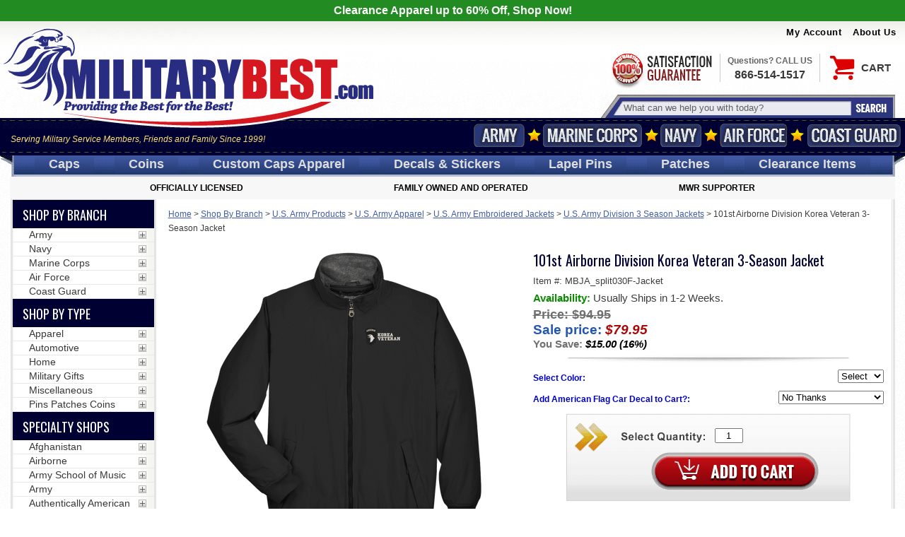

--- FILE ---
content_type: text/html
request_url: https://militarybest.com/101st-airborne-division-korea-veteran-devon-and-jones-3-season-jacket.html
body_size: 49550
content:
<!DOCTYPE HTML><html lang="en"><!-- pd: Ytimes-custom-page-new --><head><title>101st Airborne Division Korea Veteran 3-Season Jacket</title><meta name="keywords" content="" /><link href=https://sep.turbifycdn.com rel=preconnect crossorigin>
<link href=https://s.turbifycdn.com rel=preconnect crossorigin>
<link href=https://sep.turbifycdn.com rel=preconnect crossorigin>
<link href=https://cdn.nextopia.net rel=preconnect crossorigin>
<link rel="preconnect" href="https://fonts.googleapis.com">
<link rel="preconnect" href="https://fonts.gstatic.com" crossorigin>
<link href=https://cdn.jsdelivr.net rel=preconnect crossorigin>
<link href=https://seal.verisign.com rel=preconnect crossorigin>
<link href=https://lib.store.turbify.net rel=preconnect crossorigin>
<link href=https://store1.turbifycdn.com rel=preconnect crossorigin>
<link href=https://order.store.turbify.net rel=preconnect crossorigin>
<link href=https://www.google-analytics.com rel=preconnect crossorigin>
<link href=https://secure.militarybest.com rel=preconnect crossorigin>
<link href=https://yui-s.yahooapis.com rel=preconnect crossorigin>
<link href=https://ajax.googleapis.com rel=preconnect crossorigin>
<link href=https://s.adroll.com rel=preconnect crossorigin>
<link href=https://d.adroll.com rel=preconnect crossorigin>
<link href=https://connect.facebook.net rel=preconnect crossorigin>
<link href=https://pixel.advertising.com rel=preconnect crossorigin>
<link href=https://dsum-sec.casalemedia.com rel=preconnect crossorigin>
<link href=https://simage2.pubmatic.com rel=preconnect crossorigin>
<link href=https://www.facebook.com rel=preconnect crossorigin>
<link href=https://eb2.3lift.com rel=preconnect crossorigin>
<link href=https://x.bidswitch.net rel=preconnect crossorigin>
<link href=https://ib.adnxs.com rel=preconnect crossorigin>
<link href=https://us-u.openx.net rel=preconnect crossorigin>
<link href=https://pixel.rubiconproject.com rel=preconnect crossorigin>
<link href=https://cm.g.doubleclick.net rel=preconnect crossorigin>
<link href=https://np.lexity.com rel=preconnect crossorigin>
<link href=https://s.amazon-adsystem.com rel=preconnect crossorigin>

<link rel="shortcut icon" type="image/x-icon" href="https://turbifycdn.com/ty/cdn/militarybest/favicon.ico">
<link rel="preload" href="https://fonts.googleapis.com/css2?family=Oswald:wght@400;700&display=swap" as="style">
<link rel="preload" href="https://ajax.googleapis.com/ajax/libs/jquery/1.12.4/jquery.min.js" as="script">
<style>@charset "UTF-8";
.fancybox-enabled {
  overflow: hidden; }

.fancybox-enabled body {
  overflow: visible;
  height: 100%; }

.fancybox-is-hidden {
  position: absolute;
  top: -9999px;
  left: -9999px;
  visibility: hidden; }

.fancybox-container {
  position: fixed;
  top: 0;
  left: 0;
  width: 100%;
  height: 100%;
  z-index: 99993;
  -webkit-tap-highlight-color: transparent;
  -webkit-backface-visibility: hidden;
  backface-visibility: hidden;
  -webkit-transform: translateZ(0);
  transform: translateZ(0); }

/* Make sure that the first one is on the top */
.fancybox-container ~ .fancybox-container {
  z-index: 99992; }

.fancybox-outer,
.fancybox-inner,
.fancybox-bg,
.fancybox-stage {
  position: absolute;
  top: 0;
  right: 0;
  bottom: 0;
  left: 0; }

.fancybox-outer {
  overflow-y: auto;
  -webkit-overflow-scrolling: touch; }

.fancybox-bg {
  background: #1e1e1e;
  opacity: 0;
  transition-duration: inherit;
  transition-property: opacity;
  transition-timing-function: cubic-bezier(0.47, 0, 0.74, 0.71); }

.fancybox-is-open .fancybox-bg {
  opacity: 0.87;
  transition-timing-function: cubic-bezier(0.22, 0.61, 0.36, 1); }

.fancybox-infobar,
.fancybox-toolbar,
.fancybox-caption-wrap {
  position: absolute;
  direction: ltr;
  z-index: 99997;
  opacity: 0;
  visibility: hidden;
  transition: opacity .25s, visibility 0s linear .25s;
  box-sizing: border-box; }

.fancybox-show-infobar .fancybox-infobar,
.fancybox-show-toolbar .fancybox-toolbar,
.fancybox-show-caption .fancybox-caption-wrap {
  opacity: 1;
  visibility: visible;
  transition: opacity .25s, visibility 0s; }

.fancybox-infobar {
  top: 0;
  left: 50%;
  margin-left: -79px; }

.fancybox-infobar__body {
  display: inline-block;
  width: 70px;
  line-height: 44px;
  font-size: 13px;
  font-family: "Helvetica Neue",Helvetica,Arial,sans-serif;
  text-align: center;
  color: #ddd;
  background-color: rgba(30, 30, 30, 0.7);
  pointer-events: none;
  -webkit-user-select: none;
  -moz-user-select: none;
  -ms-user-select: none;
  user-select: none;
  -webkit-touch-callout: none;
  -webkit-tap-highlight-color: transparent;
  -webkit-font-smoothing: subpixel-antialiased; }

.fancybox-toolbar {
  top: 0;
  right: 0; }

.fancybox-stage {
  overflow: hidden;
  direction: ltr;
  z-index: 99994;
  -webkit-transform: translate3d(0, 0, 0); }

.fancybox-slide {
  position: absolute;
  top: 0;
  left: 0;
  width: 100%;
  height: 100%;
  margin: 0;
  padding: 0;
  overflow: auto;
  outline: none;
  white-space: normal;
  box-sizing: border-box;
  text-align: center;
  z-index: 99994;
  -webkit-overflow-scrolling: touch;
  display: none;
  -webkit-backface-visibility: hidden;
  backface-visibility: hidden;
  transition-property: opacity, -webkit-transform;
  transition-property: transform, opacity;
  transition-property: transform, opacity, -webkit-transform;
  -webkit-transform-style: preserve-3d;
  transform-style: preserve-3d; }

.fancybox-slide::before {
  content: '';
  display: inline-block;
  vertical-align: middle;
  height: 100%;
  width: 0; }

.fancybox-is-sliding .fancybox-slide,
.fancybox-slide--previous,
.fancybox-slide--current,
.fancybox-slide--next {
  display: block; }

.fancybox-slide--image {
  overflow: visible; }

.fancybox-slide--image::before {
  display: none; }

.fancybox-slide--video .fancybox-content,
.fancybox-slide--video iframe {
  background: #000; }

.fancybox-slide--map .fancybox-content,
.fancybox-slide--map iframe {
  background: #E5E3DF; }

.fancybox-slide--next {
  z-index: 99995; }

.fancybox-slide > * {
  display: inline-block;
  position: relative;
  padding: 24px;
  margin: 44px 0 44px;
  border-width: 0;
  vertical-align: middle;
  text-align: left;
  background-color: #fff;
  overflow: auto;
  box-sizing: border-box; }

.fancybox-slide .fancybox-image-wrap {
  position: absolute;
  top: 0;
  left: 0;
  margin: 0;
  padding: 0;
  border: 0;
  z-index: 99995;
  background: transparent;
  cursor: default;
  overflow: visible;
  -webkit-transform-origin: top left;
  -ms-transform-origin: top left;
  transform-origin: top left;
  background-size: 100% 100%;
  background-repeat: no-repeat;
  -webkit-backface-visibility: hidden;
  backface-visibility: hidden; }

.fancybox-can-zoomOut .fancybox-image-wrap {
  cursor: -webkit-zoom-out;
  cursor: zoom-out; }

.fancybox-can-zoomIn .fancybox-image-wrap {
  cursor: -webkit-zoom-in;
  cursor: zoom-in; }

.fancybox-can-drag .fancybox-image-wrap {
  cursor: -webkit-grab;
  cursor: grab; }

.fancybox-is-dragging .fancybox-image-wrap {
  cursor: -webkit-grabbing;
  cursor: grabbing; }

.fancybox-image,
.fancybox-spaceball {
  position: absolute;
  top: 0;
  left: 0;
  width: 100%;
  height: 100%;
  margin: 0;
  padding: 0;
  border: 0;
  max-width: none;
  max-height: none; }

.fancybox-spaceball {
  z-index: 1; }

.fancybox-slide--iframe .fancybox-content {
  padding: 0;
  width: 80%;
  height: 80%;
  max-width: calc(100% - 100px);
  max-height: calc(100% - 88px);
  overflow: visible;
  background: #fff; }

.fancybox-iframe {
  display: block;
  margin: 0;
  padding: 0;
  border: 0;
  width: 100%;
  height: 100%;
  background: #fff; }

.fancybox-error {
  margin: 0;
  padding: 40px;
  width: 100%;
  max-width: 380px;
  background: #fff;
  cursor: default; }

.fancybox-error p {
  margin: 0;
  padding: 0;
  color: #444;
  font: 16px/20px "Helvetica Neue",Helvetica,Arial,sans-serif; }

.fancybox-close-small {
  position: absolute;
  top: 0;
  right: 0;
  width: 44px;
  height: 44px;
  padding: 0;
  margin: 0;
  border: 0;
  border-radius: 0;
  outline: none;
  background: transparent;
  z-index: 10;
  cursor: pointer; }

.fancybox-close-small:after {
  content: '+';
  position: absolute;
  top: 5px;
  right: 5px;
  width: 30px;
  height: 30px;
  font: 20px/30px Arial,"Helvetica Neue",Helvetica,sans-serif;
  color: #888;
  font-weight: 300;
  text-align: center;
  border-radius: 50%;
  border-width: 0;
  background: #fff;
  transition: background .25s;
  box-sizing: border-box;
  z-index: 2; }

.fancybox-close-small:focus:after {
  outline: 1px dotted #888; }

.fancybox-close-small:hover:after {
  color: #555;
  background: #eee; }

.fancybox-slide--iframe .fancybox-close-small {
  top: 0;
  right: -44px; }

.fancybox-slide--iframe .fancybox-close-small:after {
  background: transparent;
  font-size: 35px;
  color: #aaa; }

.fancybox-slide--iframe .fancybox-close-small:hover:after {
  color: #fff; }

/* Caption */
.fancybox-caption-wrap {
  bottom: 0;
  left: 0;
  right: 0;
  padding: 60px 30px 0 30px;
  background: linear-gradient(to bottom, transparent 0%, rgba(0, 0, 0, 0.1) 20%, rgba(0, 0, 0, 0.2) 40%, rgba(0, 0, 0, 0.6) 80%, rgba(0, 0, 0, 0.8) 100%);
  pointer-events: none; }

.fancybox-caption {
  padding: 30px 0;
  border-top: 1px solid rgba(255, 255, 255, 0.4);
  font-size: 14px;
  font-family: "Helvetica Neue",Helvetica,Arial,sans-serif;
  color: #fff;
  line-height: 20px;
  -webkit-text-size-adjust: none; }

.fancybox-caption a,
.fancybox-caption button,
.fancybox-caption select {
  pointer-events: all; }

.fancybox-caption a {
  color: #fff;
  text-decoration: underline; }

/* Buttons */
.fancybox-button {
  display: inline-block;
  position: relative;
  margin: 0;
  padding: 0;
  border: 0;
  width: 44px;
  height: 44px;
  line-height: 44px;
  text-align: center;
  background: transparent;
  color: #ddd;
  border-radius: 0;
  cursor: pointer;
  vertical-align: top;
  outline: none; }

.fancybox-button[disabled] {
  cursor: default;
  pointer-events: none; }

.fancybox-infobar__body, .fancybox-button {
  background: rgba(30, 30, 30, 0.6); }

.fancybox-button:hover:not([disabled]) {
  color: #fff;
  background: rgba(0, 0, 0, 0.8); }

.fancybox-button::before,
.fancybox-button::after {
  content: '';
  pointer-events: none;
  position: absolute;
  background-color: currentColor;
  color: currentColor;
  opacity: 0.9;
  box-sizing: border-box;
  display: inline-block; }

.fancybox-button[disabled]::before,
.fancybox-button[disabled]::after {
  opacity: 0.3; }

.fancybox-button--left::after,
.fancybox-button--right::after {
  top: 18px;
  width: 6px;
  height: 6px;
  background: transparent;
  border-top: solid 2px currentColor;
  border-right: solid 2px currentColor; }

.fancybox-button--left::after {
  left: 20px;
  -webkit-transform: rotate(-135deg);
  -ms-transform: rotate(-135deg);
  transform: rotate(-135deg); }

.fancybox-button--right::after {
  right: 20px;
  -webkit-transform: rotate(45deg);
  -ms-transform: rotate(45deg);
  transform: rotate(45deg); }

.fancybox-button--left {
  border-bottom-left-radius: 5px; }

.fancybox-button--right {
  border-bottom-right-radius: 5px; }

.fancybox-button--close::before, .fancybox-button--close::after {
  content: '';
  display: inline-block;
  position: absolute;
  height: 2px;
  width: 16px;
  top: calc(50% - 1px);
  left: calc(50% - 8px); }

.fancybox-button--close::before {
  -webkit-transform: rotate(45deg);
  -ms-transform: rotate(45deg);
  transform: rotate(45deg); }

.fancybox-button--close::after {
  -webkit-transform: rotate(-45deg);
  -ms-transform: rotate(-45deg);
  transform: rotate(-45deg); }

/* Navigation arrows */
.fancybox-arrow {
  position: absolute;
  top: 50%;
  margin: -50px 0 0 0;
  height: 100px;
  width: 54px;
  padding: 0;
  border: 0;
  outline: none;
  background: none;
  cursor: pointer;
  z-index: 99995;
  opacity: 0;
  -webkit-user-select: none;
  -moz-user-select: none;
  -ms-user-select: none;
  user-select: none;
  transition: opacity .25s; }

.fancybox-arrow::after {
  content: '';
  position: absolute;
  top: 28px;
  width: 44px;
  height: 44px;
  background-color: rgba(30, 30, 30, 0.8);
  background-image: url([data-uri]);
  background-repeat: no-repeat;
  background-position: center center;
  background-size: 24px 24px; }

.fancybox-arrow--right {
  right: 0; }

.fancybox-arrow--left {
  left: 0;
  -webkit-transform: scaleX(-1);
  -ms-transform: scaleX(-1);
  transform: scaleX(-1); }

.fancybox-arrow--right::after,
.fancybox-arrow--left::after {
  left: 0; }

.fancybox-show-nav .fancybox-arrow {
  opacity: 0.6; }

.fancybox-show-nav .fancybox-arrow[disabled] {
  opacity: 0.3; }

/* Loading indicator */
.fancybox-loading {
  border: 6px solid rgba(100, 100, 100, 0.4);
  border-top: 6px solid rgba(255, 255, 255, 0.6);
  border-radius: 100%;
  height: 50px;
  width: 50px;
  -webkit-animation: fancybox-rotate .8s infinite linear;
  animation: fancybox-rotate .8s infinite linear;
  background: transparent;
  position: absolute;
  top: 50%;
  left: 50%;
  margin-top: -25px;
  margin-left: -25px;
  z-index: 99999; }

@-webkit-keyframes fancybox-rotate {
  from {
    -webkit-transform: rotate(0deg);
    transform: rotate(0deg); }
  to {
    -webkit-transform: rotate(359deg);
    transform: rotate(359deg); } }

@keyframes fancybox-rotate {
  from {
    -webkit-transform: rotate(0deg);
    transform: rotate(0deg); }
  to {
    -webkit-transform: rotate(359deg);
    transform: rotate(359deg); } }

/* Transition effects */
.fancybox-animated {
  transition-timing-function: cubic-bezier(0, 0, 0.25, 1); }

/* transitionEffect: slide */
.fancybox-fx-slide.fancybox-slide--previous {
  -webkit-transform: translate3d(-100%, 0, 0);
  transform: translate3d(-100%, 0, 0);
  opacity: 0; }

.fancybox-fx-slide.fancybox-slide--next {
  -webkit-transform: translate3d(100%, 0, 0);
  transform: translate3d(100%, 0, 0);
  opacity: 0; }

.fancybox-fx-slide.fancybox-slide--current {
  -webkit-transform: translate3d(0, 0, 0);
  transform: translate3d(0, 0, 0);
  opacity: 1; }

/* transitionEffect: fade */
.fancybox-fx-fade.fancybox-slide--previous,
.fancybox-fx-fade.fancybox-slide--next {
  opacity: 0;
  transition-timing-function: cubic-bezier(0.19, 1, 0.22, 1); }

.fancybox-fx-fade.fancybox-slide--current {
  opacity: 1; }

/* transitionEffect: zoom-in-out */
.fancybox-fx-zoom-in-out.fancybox-slide--previous {
  -webkit-transform: scale3d(1.5, 1.5, 1.5);
  transform: scale3d(1.5, 1.5, 1.5);
  opacity: 0; }

.fancybox-fx-zoom-in-out.fancybox-slide--next {
  -webkit-transform: scale3d(0.5, 0.5, 0.5);
  transform: scale3d(0.5, 0.5, 0.5);
  opacity: 0; }

.fancybox-fx-zoom-in-out.fancybox-slide--current {
  -webkit-transform: scale3d(1, 1, 1);
  transform: scale3d(1, 1, 1);
  opacity: 1; }

/* transitionEffect: rotate */
.fancybox-fx-rotate.fancybox-slide--previous {
  -webkit-transform: rotate(-360deg);
  -ms-transform: rotate(-360deg);
  transform: rotate(-360deg);
  opacity: 0; }

.fancybox-fx-rotate.fancybox-slide--next {
  -webkit-transform: rotate(360deg);
  -ms-transform: rotate(360deg);
  transform: rotate(360deg);
  opacity: 0; }

.fancybox-fx-rotate.fancybox-slide--current {
  -webkit-transform: rotate(0deg);
  -ms-transform: rotate(0deg);
  transform: rotate(0deg);
  opacity: 1; }

/* transitionEffect: circular */
.fancybox-fx-circular.fancybox-slide--previous {
  -webkit-transform: scale3d(0, 0, 0) translate3d(-100%, 0, 0);
  transform: scale3d(0, 0, 0) translate3d(-100%, 0, 0);
  opacity: 0; }

.fancybox-fx-circular.fancybox-slide--next {
  -webkit-transform: scale3d(0, 0, 0) translate3d(100%, 0, 0);
  transform: scale3d(0, 0, 0) translate3d(100%, 0, 0);
  opacity: 0; }

.fancybox-fx-circular.fancybox-slide--current {
  -webkit-transform: scale3d(1, 1, 1) translate3d(0, 0, 0);
  transform: scale3d(1, 1, 1) translate3d(0, 0, 0);
  opacity: 1; }

/* transitionEffect: tube */
.fancybox-fx-tube.fancybox-slide--previous {
  -webkit-transform: translate3d(-100%, 0, 0) scale(0.1) skew(-10deg);
  transform: translate3d(-100%, 0, 0) scale(0.1) skew(-10deg); }

.fancybox-fx-tube.fancybox-slide--next {
  -webkit-transform: translate3d(100%, 0, 0) scale(0.1) skew(10deg);
  transform: translate3d(100%, 0, 0) scale(0.1) skew(10deg); }

.fancybox-fx-tube.fancybox-slide--current {
  -webkit-transform: translate3d(0, 0, 0) scale(1);
  transform: translate3d(0, 0, 0) scale(1); }

/* Styling for Small-Screen Devices */
@media all and (max-width: 800px) {
  .fancybox-infobar {
    left: 0;
    margin-left: 0; }
  .fancybox-button--left,
  .fancybox-button--right {
    display: none !important; }
  .fancybox-caption {
    padding: 20px 0;
    margin: 0; } }

/* Fullscreen  */
.fancybox-button--fullscreen::before {
  width: 15px;
  height: 11px;
  left: calc(50% - 7px);
  top: calc(50% - 6px);
  border: 2px solid;
  background: none; }

/* Slideshow button */
.fancybox-button--play::before,
.fancybox-button--pause::before {
  top: calc(50% - 6px);
  left: calc(50% - 4px);
  background: transparent; }

.fancybox-button--play::before {
  width: 0;
  height: 0;
  border-top: 6px inset transparent;
  border-bottom: 6px inset transparent;
  border-left: 10px solid;
  border-radius: 1px; }

.fancybox-button--pause::before {
  width: 7px;
  height: 11px;
  border-style: solid;
  border-width: 0 2px 0 2px; }

/* Thumbs */
.fancybox-thumbs {
  display: none; }

.fancybox-button--thumbs {
  display: none; }

@media all and (min-width: 800px) {
  .fancybox-button--thumbs {
    display: inline-block; }
  .fancybox-button--thumbs span {
    font-size: 23px; }
  .fancybox-button--thumbs::before {
    width: 3px;
    height: 3px;
    top: calc(50% - 2px);
    left: calc(50% - 2px);
    box-shadow: 0 -4px 0, -4px -4px 0, 4px -4px 0, 0 0 0 32px inset, -4px 0 0, 4px 0 0, 0 4px 0, -4px 4px 0, 4px 4px 0; }
  .fancybox-thumbs {
    position: absolute;
    top: 0;
    right: 0;
    bottom: 0;
    left: auto;
    width: 220px;
    margin: 0;
    padding: 5px 5px 0 0;
    background: #fff;
    word-break: normal;
    -webkit-tap-highlight-color: transparent;
    -webkit-overflow-scrolling: touch;
    -ms-overflow-style: -ms-autohiding-scrollbar;
    box-sizing: border-box;
    z-index: 99995; }
  .fancybox-show-thumbs .fancybox-thumbs {
    display: block; }
  .fancybox-show-thumbs .fancybox-inner {
    right: 220px; }
  .fancybox-thumbs > ul {
    list-style: none;
    position: absolute;
    position: relative;
    width: 100%;
    height: 100%;
    margin: 0;
    padding: 0;
    overflow-x: hidden;
    overflow-y: auto;
    font-size: 0; }
  .fancybox-thumbs > ul > li {
    float: left;
    overflow: hidden;
    max-width: 50%;
    padding: 0;
    margin: 0;
    width: 105px;
    height: 75px;
    position: relative;
    cursor: pointer;
    outline: none;
    border: 5px solid transparent;
    border-top-width: 0;
    border-right-width: 0;
    -webkit-tap-highlight-color: transparent;
    -webkit-backface-visibility: hidden;
    backface-visibility: hidden;
    box-sizing: border-box; }
  li.fancybox-thumbs-loading {
    background: rgba(0, 0, 0, 0.1); }
  .fancybox-thumbs > ul > li > img {
    position: absolute;
    top: 0;
    left: 0;
    min-width: 100%;
    min-height: 100%;
    max-width: none;
    max-height: none;
    -webkit-touch-callout: none;
    -webkit-user-select: none;
    -moz-user-select: none;
    -ms-user-select: none;
    user-select: none; }
  .fancybox-thumbs > ul > li:before {
    content: '';
    position: absolute;
    top: 0;
    right: 0;
    bottom: 0;
    left: 0;
    border-radius: 2px;
    border: 4px solid #4ea7f9;
    z-index: 99991;
    opacity: 0;
    transition: all 0.2s cubic-bezier(0.25, 0.46, 0.45, 0.94); }
  .fancybox-thumbs > ul > li.fancybox-thumbs-active:before {
    opacity: 1; } }


/*Fanybox Edits*/
/*Fancybox 3 CSS for thumbs*/
.fancybox-show-thumbs .fancybox-thumbs {
    display: block;
}
.fancybox-thumbs {
    top: auto;
    width: auto;
    bottom: 0;
    left: 0;
    right : 0;
    height: 95px;
    padding: 10px;
    box-sizing: border-box;
    background: transparent;
    position: absolute;
}

.fancybox-show-thumbs .fancybox-inner {
    right: 0;
    bottom: 95px;
}
.fancybox-thumbs>ul {
    text-align: center;
    padding: 0;
}
.fancybox-thumbs>ul>li {
    float: none;
    display: inline-block;
    overflow: hidden;
    max-width: 50%;
    padding: 0;
    margin: 0;
    width: 53px;
    height: 53px;
    position: relative;
    cursor: pointer;
    outline: none;
    border: 5px solid transparent;
    border-top-width: 0;
    border-right-width: 0;
    -webkit-tap-highlight-color: transparent;
    -webkit-backface-visibility: hidden;
    backface-visibility: hidden;
    box-sizing: border-box;
}
.fancybox-thumbs>ul>li:before {
    content: "";
    position: absolute;
    top: 0;
    right: 0;
    bottom: 0;
    left: 0;
    border-radius: 2px;
    border: 4px solid #4ea7f9;
    z-index: 99991;
    opacity: 0;
    transition: all .2s cubic-bezier(.25,.46,.45,.94);
}
.fancybox-thumbs>ul>li.fancybox-thumbs-active:before {
    opacity: 1;
}
.fancybox-thumbs>ul>li>img {
    position: absolute;
    top: 0;
    left: 0;
    min-width: 100%;
    min-height: 100%;
    max-width: 100%;
    height:auto;
    max-height: none;
    -webkit-touch-callout: none;
    -webkit-user-select: none;
    -moz-user-select: none;
    -ms-user-select: none;
    user-select: none;
}
.fancybox-caption-wrap{
    text-align: center;
    background: transparent;
    display: none;
    opacity: 1;
    visibility: visible;
    transition: opacity .25s,visibility 0s;
}
.fancybox-caption {
    border: 0;
}
.fancybox-is-open .fancybox-bg {
    opacity: .94;
}
@media screen and (min-width: 921px){
    .prodImages .slick-arrow{
        display: none !important;
    }
}
/*Mobile CSS*/
main > .image-left{
    max-width: 250px;
    text-align: center;
    margin: 0 auto;
}
main > .image-left .main-image{
    margin-bottom: 15px;
}
main > .image-left .slick-slide {
    margin: 2px;
}
main > .image-left .slick-slide img{
    max-width:100%;
    border: 1px solid black;
    box-sizing: border-box;
}
body#mob-body .fancybox-thumbs{
    height: 105px;
}
body#mob-body .fancybox-thumbs>ul>li{
    width: 40px;
    height: 40px;
}
body#mob-body .fancybox-thumbs>ul>li>img{
    width:100% !important;
    height:100% !important;
}
@media screen and (max-width:730px){
    .multi-image{
        max-width: 340px;
        margin:20px auto 0 auto;
    }
}

body.compensate-for-scrollbar{overflow:hidden}.fancybox-active{height:auto}.fancybox-is-hidden{left:-9999px;margin:0;position:absolute!important;top:-9999px;visibility:hidden}.fancybox-container{-webkit-backface-visibility:hidden;height:100%;left:0;outline:none;position:fixed;-webkit-tap-highlight-color:transparent;top:0;-ms-touch-action:manipulation;touch-action:manipulation;transform:translateZ(0);width:100%;z-index:99992}.fancybox-container *{box-sizing:border-box}.fancybox-bg,.fancybox-inner,.fancybox-outer,.fancybox-stage{bottom:0;left:0;position:absolute;right:0;top:0}.fancybox-outer{-webkit-overflow-scrolling:touch;overflow-y:auto}.fancybox-bg{background:#1e1e1e;opacity:0;transition-duration:inherit;transition-property:opacity;transition-timing-function:cubic-bezier(.47,0,.74,.71)}.fancybox-is-open .fancybox-bg{opacity:.9;transition-timing-function:cubic-bezier(.22,.61,.36,1)}.fancybox-caption,.fancybox-infobar,.fancybox-navigation .fancybox-button,.fancybox-toolbar{direction:ltr;opacity:0;position:absolute;transition:opacity .25s ease,visibility 0s ease .25s;visibility:hidden;z-index:99997}.fancybox-show-caption .fancybox-caption,.fancybox-show-infobar .fancybox-infobar,.fancybox-show-nav .fancybox-navigation .fancybox-button,.fancybox-show-toolbar .fancybox-toolbar{opacity:1;transition:opacity .25s ease 0s,visibility 0s ease 0s;visibility:visible}.fancybox-infobar{color:#ccc;font-size:13px;-webkit-font-smoothing:subpixel-antialiased;height:44px;left:0;line-height:44px;min-width:44px;mix-blend-mode:difference;padding:0 10px;pointer-events:none;top:0;-webkit-touch-callout:none;-webkit-user-select:none;-moz-user-select:none;-ms-user-select:none;user-select:none}.fancybox-toolbar{right:0;top:0}.fancybox-stage{direction:ltr;overflow:visible;transform:translateZ(0);z-index:99994}.fancybox-is-open .fancybox-stage{overflow:hidden}.fancybox-slide{-webkit-backface-visibility:hidden;display:none;height:100%;left:0;outline:none;overflow:auto;-webkit-overflow-scrolling:touch;padding:44px;position:absolute;text-align:center;top:0;transition-property:transform,opacity;white-space:normal;width:100%;z-index:99994}.fancybox-slide:before{content:"";display:inline-block;font-size:0;height:100%;vertical-align:middle;width:0}.fancybox-is-sliding .fancybox-slide,.fancybox-slide--current,.fancybox-slide--next,.fancybox-slide--previous{display:block}.fancybox-slide--image{overflow:hidden;padding:44px 0}.fancybox-slide--image:before{display:none}.fancybox-slide--html{padding:6px}.fancybox-content{background:#fff;display:inline-block;margin:0;max-width:100%;overflow:auto;-webkit-overflow-scrolling:touch;padding:44px;position:relative;text-align:left;vertical-align:middle}.fancybox-slide--image .fancybox-content{animation-timing-function:cubic-bezier(.5,0,.14,1);-webkit-backface-visibility:hidden;background:transparent;background-repeat:no-repeat;background-size:100% 100%;left:0;max-width:none;overflow:visible;padding:0;position:absolute;top:0;transform-origin:top left;transition-property:transform,opacity;-webkit-user-select:none;-moz-user-select:none;-ms-user-select:none;user-select:none;z-index:99995}.fancybox-can-zoomOut .fancybox-content{cursor:zoom-out}.fancybox-can-zoomIn .fancybox-content{cursor:zoom-in}.fancybox-can-pan .fancybox-content,.fancybox-can-swipe .fancybox-content{cursor:grab}.fancybox-is-grabbing .fancybox-content{cursor:grabbing}.fancybox-container [data-selectable=true]{cursor:text}.fancybox-image,.fancybox-spaceball{background:transparent;border:0;height:100%;left:0;margin:0;max-height:none;max-width:none;padding:0;position:absolute;top:0;-webkit-user-select:none;-moz-user-select:none;-ms-user-select:none;user-select:none;width:100%}.fancybox-spaceball{z-index:1}.fancybox-slide--iframe .fancybox-content,.fancybox-slide--map .fancybox-content,.fancybox-slide--pdf .fancybox-content,.fancybox-slide--video .fancybox-content{height:100%;overflow:visible;padding:0;width:100%}.fancybox-slide--video .fancybox-content{background:#000}.fancybox-slide--map .fancybox-content{background:#e5e3df}.fancybox-slide--iframe .fancybox-content{background:#fff}.fancybox-iframe,.fancybox-video{background:transparent;border:0;display:block;height:100%;margin:0;overflow:hidden;padding:0;width:100%}.fancybox-iframe{left:0;position:absolute;top:0}.fancybox-error{background:#fff;cursor:default;max-width:400px;padding:40px;width:100%}.fancybox-error p{color:#444;font-size:16px;line-height:20px;margin:0;padding:0}.fancybox-button{background:rgba(30,30,30,.6);border:0;border-radius:0;box-shadow:none;cursor:pointer;display:inline-block;height:44px;margin:0;padding:10px;position:relative;transition:color .2s;vertical-align:top;visibility:inherit;width:44px}.fancybox-button,.fancybox-button:link,.fancybox-button:visited{color:#ccc}.fancybox-button:hover{color:#fff}.fancybox-button:focus{outline:none}.fancybox-button.fancybox-focus{outline:1px dotted}.fancybox-button[disabled],.fancybox-button[disabled]:hover{color:#888;cursor:default;outline:none}.fancybox-button div{height:100%}.fancybox-button svg{display:block;height:100%;overflow:visible;position:relative;width:100%}.fancybox-button svg path{fill:currentColor;stroke-width:0}.fancybox-button--fsenter svg:nth-child(2),.fancybox-button--fsexit svg:first-child,.fancybox-button--pause svg:first-child,.fancybox-button--play svg:nth-child(2){display:none}.fancybox-progress{background:#ff5268;height:2px;left:0;position:absolute;right:0;top:0;transform:scaleX(0);transform-origin:0;transition-property:transform;transition-timing-function:linear;z-index:99998}.fancybox-close-small{background:transparent;border:0;border-radius:0;color:#ccc;cursor:pointer;opacity:.8;padding:8px;position:absolute;right:-12px;top:-44px;z-index:401}.fancybox-close-small:hover{color:#fff;opacity:1}.fancybox-slide--html .fancybox-close-small{color:currentColor;padding:10px;right:0;top:0}.fancybox-slide--image.fancybox-is-scaling .fancybox-content{overflow:hidden}.fancybox-is-scaling .fancybox-close-small,.fancybox-is-zoomable.fancybox-can-pan .fancybox-close-small{display:none}.fancybox-navigation .fancybox-button{background-clip:content-box;height:100px;opacity:0;position:absolute;top:calc(50% - 50px);width:70px}.fancybox-navigation .fancybox-button div{padding:7px}.fancybox-navigation .fancybox-button--arrow_left{left:0;left:env(safe-area-inset-left);padding:31px 26px 31px 6px}.fancybox-navigation .fancybox-button--arrow_right{padding:31px 6px 31px 26px;right:0;right:env(safe-area-inset-right)}.fancybox-caption{background:linear-gradient(0deg,rgba(0,0,0,.85) 0,rgba(0,0,0,.3) 50%,rgba(0,0,0,.15) 65%,rgba(0,0,0,.075) 75.5%,rgba(0,0,0,.037) 82.85%,rgba(0,0,0,.019) 88%,transparent);bottom:0;color:#eee;font-size:14px;font-weight:400;left:0;line-height:1.5;padding:75px 44px 25px;pointer-events:none;right:0;text-align:center;z-index:99996}@supports (padding:max(0px)){.fancybox-caption{padding:75px max(44px,env(safe-area-inset-right)) max(25px,env(safe-area-inset-bottom)) max(44px,env(safe-area-inset-left))}}.fancybox-caption--separate{margin-top:-50px}.fancybox-caption__body{max-height:50vh;overflow:auto;pointer-events:all}.fancybox-caption a,.fancybox-caption a:link,.fancybox-caption a:visited{color:#ccc;text-decoration:none}.fancybox-caption a:hover{color:#fff;text-decoration:underline}.fancybox-loading{animation:a 1s linear infinite;background:transparent;border:4px solid #888;border-bottom-color:#fff;border-radius:50%;height:50px;left:50%;margin:-25px 0 0 -25px;opacity:.7;padding:0;position:absolute;top:50%;width:50px;z-index:99999}@keyframes a{to{transform:rotate(1turn)}}.fancybox-animated{transition-timing-function:cubic-bezier(0,0,.25,1)}.fancybox-fx-slide.fancybox-slide--previous{opacity:0;transform:translate3d(-100%,0,0)}.fancybox-fx-slide.fancybox-slide--next{opacity:0;transform:translate3d(100%,0,0)}.fancybox-fx-slide.fancybox-slide--current{opacity:1;transform:translateZ(0)}.fancybox-fx-fade.fancybox-slide--next,.fancybox-fx-fade.fancybox-slide--previous{opacity:0;transition-timing-function:cubic-bezier(.19,1,.22,1)}.fancybox-fx-fade.fancybox-slide--current{opacity:1}.fancybox-fx-zoom-in-out.fancybox-slide--previous{opacity:0;transform:scale3d(1.5,1.5,1.5)}.fancybox-fx-zoom-in-out.fancybox-slide--next{opacity:0;transform:scale3d(.5,.5,.5)}.fancybox-fx-zoom-in-out.fancybox-slide--current{opacity:1;transform:scaleX(1)}.fancybox-fx-rotate.fancybox-slide--previous{opacity:0;transform:rotate(-1turn)}.fancybox-fx-rotate.fancybox-slide--next{opacity:0;transform:rotate(1turn)}.fancybox-fx-rotate.fancybox-slide--current{opacity:1;transform:rotate(0deg)}.fancybox-fx-circular.fancybox-slide--previous{opacity:0;transform:scale3d(0,0,0) translate3d(-100%,0,0)}.fancybox-fx-circular.fancybox-slide--next{opacity:0;transform:scale3d(0,0,0) translate3d(100%,0,0)}.fancybox-fx-circular.fancybox-slide--current{opacity:1;transform:scaleX(1) translateZ(0)}.fancybox-fx-tube.fancybox-slide--previous{transform:translate3d(-100%,0,0) scale(.1) skew(-10deg)}.fancybox-fx-tube.fancybox-slide--next{transform:translate3d(100%,0,0) scale(.1) skew(10deg)}.fancybox-fx-tube.fancybox-slide--current{transform:translateZ(0) scale(1)}@media (max-height:576px){.fancybox-slide{padding-left:6px;padding-right:6px}.fancybox-slide--image{padding:6px 0}.fancybox-close-small{right:-6px}.fancybox-slide--image .fancybox-close-small{background:#4e4e4e;color:#f2f4f6;height:36px;opacity:1;padding:6px;right:0;top:0;width:36px}.fancybox-caption{padding-left:12px;padding-right:12px}@supports (padding:max(0px)){.fancybox-caption{padding-left:max(12px,env(safe-area-inset-left));padding-right:max(12px,env(safe-area-inset-right))}}}.fancybox-share{background:#f4f4f4;border-radius:3px;max-width:90%;padding:30px;text-align:center}.fancybox-share h1{color:#222;font-size:35px;font-weight:700;margin:0 0 20px}.fancybox-share p{margin:0;padding:0}.fancybox-share__button{border:0;border-radius:3px;display:inline-block;font-size:14px;font-weight:700;line-height:40px;margin:0 5px 10px;min-width:130px;padding:0 15px;text-decoration:none;transition:all .2s;-webkit-user-select:none;-moz-user-select:none;-ms-user-select:none;user-select:none;white-space:nowrap}.fancybox-share__button:link,.fancybox-share__button:visited{color:#fff}.fancybox-share__button:hover{text-decoration:none}.fancybox-share__button--fb{background:#3b5998}.fancybox-share__button--fb:hover{background:#344e86}.fancybox-share__button--pt{background:#bd081d}.fancybox-share__button--pt:hover{background:#aa0719}.fancybox-share__button--tw{background:#1da1f2}.fancybox-share__button--tw:hover{background:#0d95e8}.fancybox-share__button svg{height:25px;margin-right:7px;position:relative;top:-1px;vertical-align:middle;width:25px}.fancybox-share__button svg path{fill:#fff}.fancybox-share__input{background:transparent;border:0;border-bottom:1px solid #d7d7d7;border-radius:0;color:#5d5b5b;font-size:14px;margin:10px 0 0;outline:none;padding:10px 15px;width:100%}.fancybox-thumbs{background:#ddd;bottom:0;display:none;margin:0;-webkit-overflow-scrolling:touch;-ms-overflow-style:-ms-autohiding-scrollbar;padding:2px 2px 4px;position:absolute;right:0;-webkit-tap-highlight-color:rgba(0,0,0,0);top:0;width:212px;z-index:99995}.fancybox-thumbs-x{overflow-x:auto;overflow-y:hidden}.fancybox-show-thumbs .fancybox-thumbs{display:block}.fancybox-show-thumbs .fancybox-inner{right:212px}.fancybox-thumbs__list{font-size:0;height:100%;list-style:none;margin:0;overflow-x:hidden;overflow-y:auto;padding:0;position:absolute;position:relative;white-space:nowrap;width:100%}.fancybox-thumbs-x .fancybox-thumbs__list{overflow:hidden}.fancybox-thumbs-y .fancybox-thumbs__list::-webkit-scrollbar{width:7px}.fancybox-thumbs-y .fancybox-thumbs__list::-webkit-scrollbar-track{background:#fff;border-radius:10px;box-shadow:inset 0 0 6px rgba(0,0,0,.3)}.fancybox-thumbs-y .fancybox-thumbs__list::-webkit-scrollbar-thumb{background:#2a2a2a;border-radius:10px}.fancybox-thumbs__list a{-webkit-backface-visibility:hidden;backface-visibility:hidden;background-color:rgba(0,0,0,.1);background-position:50%;background-repeat:no-repeat;background-size:cover;cursor:pointer;float:left;height:75px;margin:2px;max-height:calc(100% - 8px);max-width:calc(50% - 4px);outline:none;overflow:hidden;padding:0;position:relative;-webkit-tap-highlight-color:transparent;width:100px}.fancybox-thumbs__list a:before{border:6px solid #ff5268;bottom:0;content:"";left:0;opacity:0;position:absolute;right:0;top:0;transition:all .2s cubic-bezier(.25,.46,.45,.94);z-index:99991}.fancybox-thumbs__list a:focus:before{opacity:.5}.fancybox-thumbs__list a.fancybox-thumbs-active:before{opacity:1}@media (max-width:576px){.fancybox-thumbs{width:110px}.fancybox-show-thumbs .fancybox-inner{right:110px}.fancybox-thumbs__list a{max-width:calc(100% - 10px)}}#jquery-lightbox,#jquery-overlay,#lightbox-nav{position:absolute;top:0;left:0;width:100%}#jquery-overlay{z-index:100000;height:500px}#jquery-lightbox{z-index:100001;text-align:center;line-height:0}#jquery-lightbox a img{border:none}#lightbox-container-image-box{position:relative;background-color:#fff;width:250px;height:250px;margin:0 auto}#lightbox-container-image{padding:10px}#lightbox-loading{position:absolute;top:40%;left:0;height:25%;width:100%;text-align:center;line-height:0}#lightbox-nav{height:100%;z-index:10}#lightbox-container-image-box>#lightbox-nav{left:0}#lightbox-nav a{outline:0}#lightbox-nav-btnNext,#lightbox-nav-btnPrev{width:49%;height:100%;zoom:1;display:block}#lightbox-nav-btnPrev{left:0;float:left}#lightbox-nav-btnNext{right:0;float:right}#lightbox-container-image-data-box{font:10px Verdana,Helvetica,sans-serif;background-color:#fff;margin:0 auto;line-height:1.4em;overflow:auto;width:100%;padding:0 10px;box-sizing:content-box}#lightbox-container-image-data{padding:0 10px;color:#666}#lightbox-container-image-data #lightbox-image-details{width:70%;float:left;text-align:left}#lightbox-image-details-caption{font-weight:700}#lightbox-image-details-currentNumber{display:block;clear:left;padding-bottom:1em}#lightbox-secNav-btnClose{width:66px;float:right;padding-bottom:.7em}*{box-sizing:border-box}body{background:url(https://turbifycdn.com/ty/cdn/militarybest/body-background-noise.png) repeat;color:#3d3d3d;font:normal 12px/20px Arial,sans-serif;margin:0}a{color:#383838;text-decoration:none}a:hover{text-decoration:underline}img{border:none}.rmtext{text-indent:-9999px;overflow:hidden}.clear{clear:both}.clearfix:before,.clearfix:after{content:" ";display:table}.clearfix:after{clear:both}.slick-slider{position:relative;display:block;-moz-box-sizing:border-box;box-sizing:border-box;-webkit-user-select:none;-moz-user-select:none;-ms-user-select:none;user-select:none;-webkit-touch-callout:none;-khtml-user-select:none;-ms-touch-action:pan-y;touch-action:pan-y;-webkit-tap-highlight-color:transparent}.slick-list{position:relative;display:block;overflow:hidden;margin:0;padding:0}.slick-list:focus{outline:none}.slick-list.dragging{cursor:pointer;cursor:hand}.slick-slider .slick-track,.slick-slider .slick-list{-webkit-transform:translate3d(0,0,0);-moz-transform:translate3d(0,0,0);-ms-transform:translate3d(0,0,0);-o-transform:translate3d(0,0,0);transform:translate3d(0,0,0)}.slick-track{position:relative;top:0;left:0;display:block}.slick-track:before,.slick-track:after{display:table;content:''}.slick-track:after{clear:both}.slick-loading .slick-track{visibility:hidden}.slick-slide{display:none;float:left;height:100%;min-height:1px}[dir='rtl'] .slick-slide{float:right}.slick-slide img{display:block}.slick-slide.slick-loading img{display:none}.slick-slide.dragging img{pointer-events:none}.slick-initialized .slick-slide{display:block}.slick-loading .slick-slide{visibility:hidden}.slick-vertical .slick-slide{display:block;height:auto;border:1px solid transparent}.slick-arrow.slick-hidden{display:none}div#yt-header{background:url(https://turbifycdn.com/ty/cdn/militarybest/header-background-fade.png) repeat-x}div#yt-header div.inside{background:url(https://turbifycdn.com/ty/cdn/militarybest/masthead-v2.png) no-repeat;height:220px;margin:0 auto;position:relative;width:1021px}div#yt-header div.inside #logo,div#yt-header div.inside #satisfaction,div#yt-header div.inside ul.top-links,div#yt-header div.inside #yt-shopping-cart,div#yt-header div.inside #yt-search,div#yt-header div.inside #yt-branch-links,div#yt-header div.inside a.aside,div#yt-header div.inside #yt-additional-links{display:block;left:0;position:absolute;top:0}div#yt-header div.inside #logo{height:137px;width:540px;text-indent:-9999px;overflow:hidden}div#yt-header div.inside #satisfaction{height:55px;left:560px;top:40px;width:160px;text-indent:-9999px;overflow:hidden}div#yt-header div.inside ul.top-links{color:#fff;height:22px;left:570px;list-style:none;margin:0;padding:0;width:500px}div#yt-header div.inside ul.top-links li{display:inline-block;font-size:10px;letter-spacing:1px;line-height:22px;padding-left:8px;vertical-align:middle;text-transform:uppercase}div#yt-header div.inside ul.top-links li a{color:#fff;float:left}div#yt-header div.inside ul.top-links li.bar:after{content:'|';padding-left:10px}div#yt-header div.inside ul.top-links li.social a{background:url(https://turbifycdn.com/ty/cdn/militarybest/top-social-sprites.png) no-repeat;display:block;height:20px;width:20px}div#yt-header div.inside ul.top-links li.social a + a{background-position:-24px 0}div#yt-header div.inside #yt-shopping-cart{height:40px;left:937px;top:47px;width:66px}div#yt-header div.inside #yt-search{left:622px;top:111px;width:0}div#yt-header div.inside #yt-search input[type=text]{background:none;border:none;color:#606060;position:absolute;top:2px;width:320px}div#yt-header div.inside #yt-search input[type=text].active{color:#000}div#yt-header div.inside #yt-search input[type=submit]{background:none;border:none;height:23px;left:321px;cursor:pointer;position:absolute;width:62px}div#yt-header div.inside #yt-branch-links{left:408px;list-style:none;margin:0;padding:0;top:138px;width:610px}div#yt-header div.inside #yt-branch-links li{display:inline-block}div#yt-header div.inside #yt-branch-links li a{float:left;height:47px;text-indent:-9999px;overflow:hidden}div#yt-header div.inside #yt-branch-links li a[href*='army']{width:96px}div#yt-header div.inside #yt-branch-links li a[href*='marine']{width:163px}div#yt-header div.inside #yt-branch-links li a[href*='navy']{width:83px}div#yt-header div.inside #yt-branch-links li a[href*='airforce']{width:120px}div#yt-header div.inside #yt-branch-links li a[href*='coastguard']{width:135px}div#yt-header div.inside a.aside{height:27px;left:20px;top:190px;width:100px;text-indent:-9999px;overflow:hidden}div#yt-header div.inside #yt-additional-links{height:24px;left:130px;list-style:none;margin:0;padding:0;top:191px;width:880px}div#yt-header div.inside #yt-additional-links li{background:url(https://turbifycdn.com/ty/cdn/militarybest/additional-links-divider.png) repeat-y 0 0;display:inline-block;font-size:13px;line-height:24px;padding:0 20px;vertical-align:middle}div#yt-header div.inside #yt-additional-links li a{color:#ddd;float:left}div#yt-header div.inside #yt-additional-links li a:before{content:'\00BB\00A0\00A0'}div#yt-content{background:url(https://turbifycdn.com/ty/cdn/militarybest/content-background-fade.png) repeat-x 0 bottom}div#yt-content > div.inside{background:url(https://turbifycdn.com/ty/cdn/militarybest/content-background.png) repeat-y;margin:0 auto;padding:1px 16px 1px 3px;width:991px}div#yt-content > div.inside div#yt-left-nav{float:left;width:200px}div#yt-content > div.inside div#yt-left-nav div.inside{background:url(https://turbifycdn.com/ty/cdn/militarybest/left-nav-background.png) repeat-y}div#yt-content > div.inside div#yt-left-nav div.inside h2{background:url(https://turbifycdn.com/ty/cdn/militarybest/left-nav-header-background.png) repeat-x;font:300 18px/42px Oswald;height:40px;margin:0;text-transform:uppercase}div#yt-content > div.inside div#yt-left-nav div.inside h2 a{color:#fff;display:block;height:40px;padding:0 0 0 14px;width:100%}div#yt-content > div.inside div#yt-left-nav div.inside h2.mod{background-image:url(https://turbifycdn.com/ty/cdn/militarybest/left-nav-header-background-mod.png)}div#yt-content > div.inside div#yt-left-nav div.inside h2.mod a{color:#493e2e}div#yt-content > div.inside div#yt-left-nav div.inside h2.expandable.active a{background-position:94% -97px}div#yt-content > div.inside div#yt-left-nav div.inside h2.expandable.active + ul{display:block!important}div#yt-content > div.inside div#yt-left-nav div.inside ul.expandable{font:normal 14px/19px Arial;list-style:none;margin:0;padding:0}div#yt-content > div.inside div#yt-left-nav div.inside ul.expandable > li{min-height:20px}div#yt-content > div.inside div#yt-left-nav div.inside ul.expandable a.head{background:url(https://turbifycdn.com/ty/cdn/militarybest/left-nav-folding-sprites.png) no-repeat 94% 4px;border-bottom:solid 1px #e8e8e8;display:block;margin:0;padding:0 0 0 23px;width:100%}div#yt-content > div.inside div#yt-left-nav div.inside ul.expandable a.head.active{background-position:94% -107px}div#yt-content > div.inside div#yt-left-nav div.inside ul.expandable a.head.active + ul{display:block!important}div#yt-content > div.inside div#yt-left-nav div.inside ul.expandable a.head:hover,div#yt-content > div.inside div#yt-left-nav div.inside ul.expandable a.head.active{background-color:#E6EBF4}div#yt-content > div.inside div#yt-left-nav div.inside ul.expandable ul{list-style:none;padding-left:30px}div#yt-content > div.inside div#yt-left-nav div.inside ul.expandable ul li{padding:0}div#yt-content > div.inside div#yt-left-nav div.inside ul.expandable ul li a{font:normal 12px Arial;color:#919191}body.js div#yt-content > div.inside div#yt-left-nav div.inside ul.expandable ul{display:none}div#yt-content > div.inside div#yt-left-nav div.badges{margin-top:30px}div#yt-content > div.inside div#yt-left-nav div.badges .badge{background:url(https://turbifycdn.com/ty/cdn/militarybest/left-nav-badge-sprites.png) no-repeat 0 0;display:block;height:122px;margin:0 auto;width:126px;text-indent:-9999px;overflow:hidden}div#yt-content > div.inside div#yt-left-nav div.badges .badge:first-child a{display:block;height:122px;width:126px}div#yt-content > div.inside div#yt-left-nav div.badges .badge:first-child{width:120px}div#yt-content > div.inside div#yt-left-nav div.badges .badge.yahoo{background-position:-126px 0}div#yt-content > div.inside div#yt-left-nav div.badges .badge.norton{background-position:-252px 0}div#yt-content > div.inside div#bodyContent{float:right;padding-top:10px;width:760px}div#yt-content > div.inside div#bodyContent div.breadcrumbs a{color:#425da5;text-decoration:underline}div#yt-content > div.inside div#bodyContent div#yt-home{padding-top:10px}div#yt-content > div.inside div#bodyContent div#yt-home div.image-rotator{float:left;height:243px;width:575px}div#yt-content > div.inside div#bodyContent div#yt-home div.image-rotator div#ytRotator{position:relative}div#yt-content > div.inside div#bodyContent div#yt-home div.image-rotator div#ytRotator img{left:0;position:absolute;top:0;visibility:hidden}div#yt-content > div.inside div#bodyContent div#yt-home div.image-rotator div#ytRotator div.ytImgRotatorControls{position:absolute;bottom:-12px;width:100%}div#yt-content > div.inside div#bodyContent div#yt-home div.image-rotator div#ytRotator div.ytImgRotatorControls a{display:block;float:left;width:143px;background:url(https://turbifycdn.com/ty/cdn/militarybest/homepage-image-rotator-control-sprites.png) no-repeat 0 -27px;height:27px;text-indent:-9999px;overflow:hidden}div#yt-content > div.inside div#bodyContent div#yt-home div.image-rotator div#ytRotator div.ytImgRotatorControls a.ytRotatorSelected,div#yt-content > div.inside div#bodyContent div#yt-home div.image-rotator div#ytRotator div.ytImgRotatorControls a:hover{background-position:0 0}div#yt-content > div.inside div#bodyContent div#yt-home div.image-rotator .ytimes-slick-slider i.slick-arrow{font-size:40px;color:#fff;position:absolute;top:calc(50% - 20px);opacity:.5;z-index:2;text-shadow:0 0 3px #000}div#yt-content > div.inside div#bodyContent div#yt-home div.image-rotator .ytimes-slick-slider i.slick-arrow:hover{opacity:1}div#yt-content > div.inside div#bodyContent div#yt-home div.image-rotator .ytimes-slick-slider i.slick-prev{left:10px}div#yt-content > div.inside div#bodyContent div#yt-home div.image-rotator .ytimes-slick-slider i.slick-next{right:10px}div#yt-content > div.inside div#bodyContent div#yt-home div.image-rotator .slick-dots{position:absolute;bottom:-25px;width:100%;margin:0;padding:0;text-align:center}div#yt-content > div.inside div#bodyContent div#yt-home div.image-rotator .ytimes-slick-slider .slick-dots li{display:inline-block;padding:0 10px}div#yt-content > div.inside div#bodyContent div#yt-home div.image-rotator .ytimes-slick-slider .slick-dots li button{display:block;width:16px;height:16px;border-radius:8px;background-color:#ddd;border:none;outline:none;cursor:pointer;text-indent:-99999px}div#yt-content > div.inside div#bodyContent div#yt-home div.image-rotator .ytimes-slick-slider .slick-dots li.slick-active button{background-color:#2457b3}div#yt-content > div.inside div#bodyContent div#yt-home div.image-rotator .ytimes-slick-slider .slick-dots li:hover button{background-color:#2457b3}div#yt-content > div.inside div#bodyContent div#yt-home div.top-feature{float:right;height:243px;width:185px}div#yt-content > div.inside div#bodyContent div#yt-home div.featured{clear:both;padding-top:30px;width:760px}div#yt-content > div.inside div#bodyContent div#yt-home div.featured.featured-categories div.inside{background:url(https://turbifycdn.com/ty/cdn/militarybest/homepage-featured-categories-background.png) repeat-x 0 bottom;height:446px;width:760px}div#yt-content > div.inside div#bodyContent div#yt-home div.featured.featured-categories div.inside table{margin-left:17px}div#yt-content > div.inside div#bodyContent div#yt-home div.featured.featured-categories div.inside div.featured-cell{background:#fff;border:solid 1px #d0d0d0;margin-top:20px;width:165px}div#yt-content > div.inside div#bodyContent div#yt-home div.featured.featured-categories div.inside div.featured-cell a.header{background:#000032;color:#fff;display:block;font:bold 13px/24px Arial;height:24px;overflow:hidden;text-align:center;white-space:nowrap;width:163px}div#yt-content > div.inside div#bodyContent div#yt-home div.featured.featured-categories div.inside div.featured-cell a.header:after{content:'\00A0\00A0\00BB'}div#yt-content > div.inside div#bodyContent div#yt-home div.featured.featured-items{padding-top:0}div#yt-content > div.inside div#bodyContent div#yt-home div.featured-items div.inside{background:url(https://turbifycdn.com/ty/cdn/militarybest/homepage-featured-items-background.png) no-repeat;min-height:497px;width:765px}div#yt-content > div.inside div#bodyContent div#yt-product div.featured-items{border:solid 8px #000032;padding:14px 0;position:relative;margin:50px 0 20px}div#yt-content > div.inside div#bodyContent div#yt-product div.featured-items h3{position:absolute;background:#000032;color:#fff;font:normal 15px/27px Oswald;display:inline-block;left:70px;top:-50px;padding:0 24px}div#yt-content > div.inside div#bodyContent div#yt-product div.featured-items h3:before,div#yt-content > div.inside div#bodyContent div#yt-product div.featured-items h3:after{content:'';display:block;border:solid 28px transparent;border-top-width:0;width:0;height:0;position:absolute;bottom:0}div#yt-content > div.inside div#bodyContent div#yt-product div.featured-items h3:before{border-left-color:#fff;border-left-width:12.5px;left:0}div#yt-content > div.inside div#bodyContent div#yt-product div.featured-items h3:after{border-right-color:#fff;border-right-width:12.5px;right:0}div#yt-content > div.inside div#bodyContent div.featured-items div.inside table{padding:0 7px}div#yt-content > div.inside div#bodyContent div.featured-items div.inside div.featured-cell{font:bold 12px Arial;padding-top:20px;text-align:center;width:180px}div#yt-content > div.inside div#bodyContent div#yt-product div.featured-items div.inside div.featured-cell{padding:10px}div#yt-content > div.inside div#bodyContent div#yt-product div.featured-items div.inside td + td div.featured-cell{border-left:solid 1px #dad8d5}div#yt-content > div.inside div#bodyContent div#yt-product div.featured-items div.inside tr + tr div.featured-cell{border-top:solid 1px #dad8d5}div#yt-content > div.inside div#bodyContent div.featured-items div.inside div.featured-cell span{display:block;padding:1px 0}div#yt-content > div.inside div#bodyContent div.featured-items div.inside div.featured-cell span.reg{color:gray;font:normal 11px Arial;text-decoration:line-through}div#yt-content > div.inside div#bodyContent div.featured-items div.inside div.featured-cell span.our{color:#ab0707}div#yt-content > div.inside div#bodyContent div.featured-items div.inside div.featured-cell span.our span{color:#2457b3;display:inline}div#yt-content > div.inside div#bodyContent div#yt-home div.featured h2{background:url(https://turbifycdn.com/ty/cdn/militarybest/homepage-header-background.png) no-repeat;color:#fff;font:300 18px Oswald,sans-serif;height:33px;margin:15px 0 0;padding:7px 0 0 50px;text-transform:uppercase}div#yt-content > div.inside div#bodyContent div#yt-home div.testimonial{background:url(https://turbifycdn.com/ty/cdn/militarybest/homepage-testimonial-background.png) no-repeat 44px 0;color:#766955;font:normal 15px/23px Arial;height:auto;margin:22px 0 0;padding:15px 100px 50px;position:relative;width:100%}div#yt-content > div.inside div#bodyContent div#yt-home div.testimonial span.author{bottom:0;display:block;font:italic 17px/17px Arial;position:absolute;right:120px}div#yt-content > div.inside div#bodyContent div#yt-home div.testimonial span.author a{color:#2D4F9E;font:normal 12px Arial}div#yt-content > div.inside div#bodyContent div#contentarea h1#section-contenttitle,div#yt-content > div.inside div#bodyContent div#yt-subsection h1#section-contenttitle{color:#000032;float:left;font:normal 22px Oswald;line-height:37px;padding:5px 9px 3px}div#yt-content > div.inside div#bodyContent div#contentarea span.image-l,div#yt-content > div.inside div#bodyContent div#yt-subsection span.image-l{float:right}div#yt-content > div.inside div#bodyContent div#contentarea div#caption,div#yt-content > div.inside div#bodyContent div#yt-subsection div#caption{border-top:solid 1px #000;clear:left;padding-top:15px}div#yt-content > div.inside div#bodyContent div#contentarea table#contents-table td.section-box{text-align:center}div#yt-content > div.inside div#bodyContent div#contentarea table#contents-table td.section-box div.section-box{border:solid 1px #d0d0d0;margin:10px auto;min-height:184px;position:relative;max-width:164px}div#yt-content > div.inside div#bodyContent div#contentarea table#contents-table td.section-box div.section-box div.image{height:150px}div#yt-content > div.inside div#bodyContent div#contentarea table#contents-table td.section-box div.section-box div.image table{height:150px;width:100%}div#yt-content > div.inside div#bodyContent div#contentarea table#contents-table td.section-box div.section-box div.name{background:url(https://turbifycdn.com/ty/cdn/militarybest/category-listing-heading-background.png) repeat-x;bottom:0;font:normal 13px/12px Arial;height:36px;padding:0 5px;position:absolute;width:100%}div#yt-content > div.inside div#bodyContent div#contentarea table#contents-table td.section-box div.section-box div.name table{height:36px;width:100%}div#yt-content > div.inside div#bodyContent div#contentarea table#contents-table td.section-box div.section-box div.name table a{color:#fff}div#yt-content > div.inside div#bodyContent div#contentarea table#contents-table td.section-box div.section-box div.name table a:after{content:'\00A0\00A0\00BB'}div#yt-content > div.inside div#bodyContent div#yt-subsection div.paginate{background:url(https://turbifycdn.com/ty/cdn/militarybest/page-sort-nav-background.png) repeat-x;color:#e6e6e6;height:36px;padding:0 10px}div#yt-content > div.inside div#bodyContent div#yt-subsection div.paginate a{color:#e6e6e6}div#yt-content > div.inside div#bodyContent div#yt-subsection div.paginate table{height:36px}div#yt-content > div.inside div#bodyContent div#yt-subsection div.paginate table td.sortblock{border-left:solid 1px #909cbc;padding-left:40px;width:215px}div#yt-content > div.inside div#bodyContent div#yt-subsection div.paginate table td.pageNums a,div#yt-content > div.inside div#bodyContent div#yt-subsection div.paginate table td.pageNums b{padding:0 4px}div#yt-content > div.inside div#bodyContent div#yt-subsection table#page-sort-table td.pagingcell{border-left:solid 1px #eceae9;border-bottom:solid 1px #eceae9;padding:20px 10px;text-align:center}div#yt-content > div.inside div#bodyContent div#yt-subsection table#page-sort-table td.pagingcell.left{border-left:none}div#yt-content > div.inside div#bodyContent div#yt-subsection table#page-sort-table td.pagingcell div.image{font-weight:700;line-height:13px;margin:0 0 20px;height:120px}div#yt-content > div.inside div#bodyContent div#yt-subsection table#page-sort-table td.pagingcell div.image table{height:100%;text-align:center;vertical-align:middle;width:100%}div#yt-content > div.inside div#bodyContent div#yt-subsection table#page-sort-table td.pagingcell p{font-weight:700;line-height:13px;margin:0}div#yt-content > div.inside div#bodyContent div#yt-subsection table#page-sort-table td.pagingcell p.name{height:40px}div#yt-content > div.inside div#bodyContent div#yt-subsection table#page-sort-table td.pagingcell p.add-to-cart{margin-top:10px}div#yt-content > div.inside div#bodyContent div#yt-subsection table#page-sort-table td.pagingcell span.type{color:#2457b3}div#yt-content > div.inside div#bodyContent div#yt-subsection table#page-sort-table td.pagingcell span.price{color:#ab0707}div#yt-content > div.inside div#bodyContent div#yt-subsection table#page-sort-table td.pagingcell div.has-sale,div#yt-content > div.inside div#bodyContent div#yt-subsection table#page-sort-table td.pagingcell div.has-sale span.price,div#yt-content > div.inside div#bodyContent div#yt-subsection table#page-sort-table td.pagingcell div.has-sale span.type{color:#707070;text-decoration:line-through}div#yt-content > div.inside div#bodyContent div#yt-product{margin-top:20px}div#yt-content > div.inside div#bodyContent div#yt-product div.left{float:left;width:350px}div#yt-content > div.inside div#bodyContent div#yt-product div.left a.lightbox-link{cursor:pointer;display:block;float:left;width:170px}div#yt-content > div.inside div#bodyContent div#yt-product div.left div#yt-addthis{float:right;margin-right:10px;width:110px}div#yt-content > div.inside div#bodyContent div#yt-product div.right{float:right;width:405px}div#yt-content > div.inside div#bodyContent div#yt-product div.right h1{color:#000032;font:400 20px Oswald;margin:0 0 5px}div#yt-content > div.inside div#bodyContent div#yt-product div.right div.code{font-size:13px}div#yt-content > div.inside div#bodyContent div#yt-product div.right div.itemavailable{font:normal 15px Arial;margin:5px 0}div#yt-content > div.inside div#bodyContent div#yt-product div.right div.itemavailable em{color:#0b8a02;font-style:normal;font-weight:700}div#yt-content > div.inside div#bodyContent div#yt-product div.right div.price-display{background:url(https://turbifycdn.com/ty/cdn/militarybest/product-price-separator.png) no-repeat 0 bottom;font:bold 19px Arial;height:80px;position:relative}div#yt-content > div.inside div#bodyContent div#yt-product div.right div.price-display div.the-price{bottom:20px;position:absolute}div#yt-content > div.inside div#bodyContent div#yt-product div.right div.price-display div.the-price span.type{color:#2457b3}div#yt-content > div.inside div#bodyContent div#yt-product div.right div.price-display div.the-price span.price{color:#ab0707}div#yt-content > div.inside div#bodyContent div#yt-product div.right div.price-display div.the-price div.price.has-sale{color:#707070;font-size:18px;text-decoration:line-through}div#yt-content > div.inside div#bodyContent div#yt-product div.right div.price-display div.the-price div.price.has-sale span.type,div#yt-content > div.inside div#bodyContent div#yt-product div.right div.price-display div.the-price div.price.has-sale span.price{color:#707070}div#yt-content > div.inside div#bodyContent div#yt-product div.right div.price-display div.the-price div.you-save{color:#666;font-size:15px}div#yt-content > div.inside div#bodyContent div#yt-product div.right div.price-display div.the-price div.you-save em{color:#000}div#yt-content > div.inside div#bodyContent div#yt-product div.right div.price-display div.selected-options{background:url(https://turbifycdn.com/ty/cdn/militarybest/product-selected-price-background.png) repeat-x 0 0;bottom:20px;color:#fff;display:none;font:normal 13px Arial;height:51px;right:7px;padding:8px 13px;position:absolute;width:221px}div#yt-content > div.inside div#bodyContent div#yt-product div.right div.price-display div.selected-options span span.price{color:#fff;font:bold 19px Arial;margin-left:5px}div#yt-content > div.inside div#bodyContent div#yt-product div.right div.options-display label{clear:both;display:block;margin:10px 0;text-align:left}div#yt-content > div.inside div#bodyContent div#yt-product div.right div.options-display label select,div#yt-content > div.inside div#bodyContent div#yt-product div.right div.options-display label input{float:right;margin-top:-2px;max-width:300px}div#yt-content > div.inside div#bodyContent div#yt-product div.right div.add-to-cart{background:url(https://turbifycdn.com/ty/cdn/militarybest/product-add-to-cart-background.png) no-repeat 0 0;height:124px;position:relative;width:402px}div#yt-content > div.inside div#bodyContent div#yt-product div.right div.add-to-cart input.addtocartImg{left:120px;position:absolute;top:55px}div#yt-content > div.inside div#bodyContent div#yt-product div.right div.add-to-cart input.quantity{left:210px;position:absolute;text-align:center;top:21px;width:40px}div#yt-content > div.inside div#bodyContent div#yt-product div.bottom{clear:both;padding:1px 0 0}div#yt-content > div.inside div#bodyContent div#yt-product div.bottom h2{border-bottom:solid 1px #3d3d3d;color:#3d3d3d;font:bold 18px Arial;margin:8px 0;padding:0 0 4px 4px}div#yt-footer{background:url(https://turbifycdn.com/ty/cdn/militarybest/footer-background2.png) repeat-x;color:#fff;height:372px}div#yt-footer > div.inside{margin:0 auto;padding:50px 15px 0 24px;width:991px}div#yt-footer > div.inside div.column{float:left;padding-top:3px;text-transform:uppercase;width:183px}div#yt-footer > div.inside div.column h3{display:flex;justify-content:flex-start;align-items:center;font:300 22px Oswald,sans-serif;margin:0 0 15px;padding:2px 0 0}div#yt-footer > div.inside div.column h3 img{margin:0 10px 0 0}div#yt-footer > div.inside div.column ul{font-size:13px;list-style:none;margin:0;padding-left:32px}div#yt-footer > div.inside div.column ul li{line-height:22px}div#yt-footer > div.inside div.column ul li a{color:#fff}div#yt-footer > div.inside div.ordering-assistance{float:right;height:195px;position:relative;width:363px;margin:0 0 10px}div#yt-footer > div.inside div.ordering-assistance a{bottom:0;display:block;height:100px;position:absolute;right:0;width:130px;text-indent:-9999px;overflow:hidden}div#yt-footer > div.inside a.social{clear:left;float:left;height:25px;margin:15px 0 0 30px;width:215px;text-indent:-9999px;overflow:hidden}div#yt-footer > div.inside a.social + a.social{background-position:-287px 0;clear:none}div#yt-footer > div.inside div.address-etc{clear:both;padding:10px;margin:10px 0 0;box-shadow:0 -5px 0 #000;border-top:solid 1px #f1f1f1}div#yt-footer > div.inside div.address-etc h3{font:300 18px Oswald,sans-serif;float:left;margin:0;text-transform:uppercase}div#yt-footer > div.inside div.address-etc p{color:#d7d1a6;float:left;margin:0;padding:5px 0 0 13px}div#yt-footer > div.inside div.address-etc div.badges{float:right;height:62px;position:relative;width:216px}div#yt-footer > div.inside p.copyright{clear:both;margin:0;padding:18px 0 0 30px}#addingItemToCartBack{background-color:gray;cursor:wait;display:none;filter:alpha(opacity=50);left:0;-khtml-opacity:.5;-moz-opacity:.5;opacity:.5;position:absolute;top:0;z-index:5000}#addingItemToCart{color:#fff;display:none;font-family:arial;font-size:34pt;font-weight:700;left:0;line-height:50px;position:absolute;text-align:center;top:50%;z-index:5001}#ytimesRunningCart{background-color:#fff;border:4px solid #5478b6;display:none;height:342px;left:-20px;position:absolute;top:35px;width:296px;z-index:10000}#cart{cursor:pointer!important;position:relative}#ytItemsInCart{color:#000;cursor:pointer!important;font-size:14px;font-weight:700;left:115px;position:absolute;text-align:center;top:12px;width:15px;z-index:1001}#ytimes-floating-cart{cursor:pointer;height:56px;left:-60px;position:absolute;top:-9px;width:140px}#ytimes-floating-cart-icon{cursor:pointer;height:53px;left:0;position:absolute;top:0;width:44px}#ytimes-floating-cart .checkout{color:#a60108;display:block;font:bold 14px Arial;left:45px;position:absolute;top:33px}#ytimes-floating-cart .top{background:url(https://turbifycdn.com/ty/cdn/militarybest/floating-cart-header-background.png) no-repeat 0 0;height:36px;position:relative;width:335px}#ytimes-floating-cart .content{border:solid 8px #4059a2;height:416px}#ytimes-floating-cart-container{display:none;left:-190px;position:absolute;top:50px;z-index:100}#ytimes-floating-cart-iframe{height:400px;width:320px}#ytimes-floating-cart-close-button{cursor:pointer;height:24px;position:absolute;right:3px;top:11px;width:23px}div#yt-content > div.inside div#bodyContent div#yt-home div.top-feature-wide{display:none;width:100%;clear:both}div#yt-content > div.inside div#bodyContent div#yt-home div.top-feature-wide img{display:block;width:100%}.home-section{width:100%}.home-section .home-section-cell{display:block;width:25%;float:left}div#yt-content > div.inside div#bodyContent div#yt-home div.featured.featured-categories div.inside .home-section .home-section-cell .featured-cell{display:block;width:90%;margin:20px 5% 0;height:190px}div#yt-content > div.inside div#bodyContent div#yt-home div.featured.featured-categories div.inside .home-section .home-section-cell div.featured-cell a.header{width:100%}div#yt-content > div.inside div#bodyContent div#yt-home div.featured.featured-categories div.inside .home-section .home-section-cell div.featured-cell a img{display:block;margin:0 auto}div#yt-content > div.inside div#bodyContent div#yt-home div.featured-items div.inside{width:760px;background-size:100%}div#yt-content > div.inside div#bodyContent div.featured-items div.inside .home-section{width:740px;margin:0 auto;padding-bottom:10px}div#yt-content > div.inside div#bodyContent div.featured-items div.inside .home-section:after{content:""}div#yt-content > div.inside div#bodyContent div.featured-items div.inside .home-section .home-section-cell div.featured-cell{width:100%;max-width:170px;height:240px;background-color:transparent}div#yt-content > div.inside div#bodyContent div.featured-items div.inside .home-section .home-section-cell div.featured-cell img{display:block;margin:0 auto}@charset "utf-8";div.clearAll{clear:both}div#yt-header div.inside{background:url(https://turbifycdn.com/ty/cdn/militarybest/ytr-masthead-v2.png) center top no-repeat;width:1021px}div#yt-header div.inside #logo{background:url(https://turbifycdn.com/ty/cdn/militarybest/ytr-logo.png) top left no-repeat;height:144px;width:540px;top:8px;left:4px}div#yt-header div.inside ul.top-links{background:url(https://turbifycdn.com/ty/cdn/militarybest/ytr-toplinks-back.png) top left no-repeat;left:auto;right:0;padding:0 0 0 260px;width:709px}div#yt-header div.inside #satisfaction{background:url(https://turbifycdn.com/ty/cdn/militarybest/ytr-head-satisfaction.png) center no-repeat;height:55px;left:auto;right:305px;top:40px;width:160px}div#yt-header div.inside #headPhone{position:absolute;top:37px;right:150px}div#yt-header div.inside #yt-headline{position:absolute;top:160px;left:15px;font:italic normal 12px arial;color:#fddf77}div#yt-header div.inside #yt-shopping-cart{width:145px;left:auto;right:0}#ytimes-floating-cart{left:0;background:url(https://turbifycdn.com/ty/cdn/militarybest/ytr-cart-back.png) 4px 11px no-repeat}#ytimes-floating-cart-container{z-index:400}div#yt-header div.inside #yt-search{background:url(https://turbifycdn.com/ty/cdn/militarybest/ytr-search-back.png) 0 0 no-repeat;width:416px;height:33px;top:104px;left:auto;right:14px;z-index:360}div#yt-header div.inside #yt-search input[type="text"]{top:10px;left:30px}div#yt-header div.inside #yt-search input[type="submit"]{top:8px;left:350px;text-indent:-10000px;cursor:pointer!important}div#yt-header div.inside #yt-branch-links{left:auto;right:0;margin:0;padding:0;top:138px;width:610px}div#yt-header div.inside #yt-branch-links li.army{background:url(https://turbifycdn.com/ty/cdn/militarybest/ytr-head-star.png) right center no-repeat;padding-right:23px}div#yt-header div.inside #yt-branch-links li.army a{background:url(https://turbifycdn.com/ty/cdn/militarybest/ytr-head-army.png) center no-repeat;width:72px;margin:0;padding:0}div#yt-header div.inside #yt-branch-links li.marine{background:url(https://turbifycdn.com/ty/cdn/militarybest/ytr-head-star.png) right center no-repeat;padding-right:23px}div#yt-header div.inside #yt-branch-links li.marine a{background:url(https://turbifycdn.com/ty/cdn/militarybest/ytr-head-marine.png) center no-repeat;width:140px;margin:0;padding:0}div#yt-header div.inside #yt-branch-links li.navy{background:url(https://turbifycdn.com/ty/cdn/militarybest/ytr-head-star.png) right center no-repeat;padding-right:23px}div#yt-header div.inside #yt-branch-links li.navy a{background:url(https://turbifycdn.com/ty/cdn/militarybest/ytr-head-navy.png) center no-repeat;width:58px;margin:0;padding:0}div#yt-header div.inside #yt-branch-links li.airforce{background:url(https://turbifycdn.com/ty/cdn/militarybest/ytr-head-star.png) right center no-repeat;padding-right:23px}div#yt-header div.inside #yt-branch-links li.airforce a{background:url(https://turbifycdn.com/ty/cdn/militarybest/ytr-head-airforce.png) center no-repeat;width:96px;margin:0;padding:0}div#yt-header div.inside #yt-branch-links li.coastguard a{background:url(https://turbifycdn.com/ty/cdn/militarybest/ytr-head-coastguard.png) center no-repeat;margin:0!important;padding:0}div#yt-header div.inside a.aside{height:26px;left:20px;top:190px;width:100px;text-indent:15px;font:normal 15px Oswald,arial;color:#fff;padding-top:2px}div#yt-header div.inside #yt-mobile-menu{display:none;position:absolute;top:107px;left:0;width:100%;height:53px;z-index:350}div#yt-header div.inside #yt-mobile-menu #mobile-menu-icon{cursor:pointer}div#yt-header div.inside #yt-mobile-menu #mobile-menu-links{position:absolute;top:53px;left:0;background-color:#000032;border-top:solid 1px #ccc;width:100%;display:none}div#yt-header div.inside #yt-mobile-menu #mobile-menu-links a{display:block;font:bold 14px arial;color:#fff;padding:12px 15px;border-bottom:solid 1px #ccc;text-decoration:none}div#yt-header div.inside #yt-mobile-menu #mobile-menu-links a:hover{background-color:#3c559c}#mobileMenuCover{position:absolute;top:0;left:0;width:100%;height:100%;background-color:transparent;z-index:300}#yt-mobile-cart-link{display:none;font:normal 15px Oswald,arial;color:navy;text-decoration:none;position:absolute;top:8px;right:8px}div#yt-footer{background:#151526 url(https://turbifycdn.com/ty/cdn/militarybest/footer-background.png) 0 0 repeat-x;height:auto;min-height:372px}div#yt-footer > div.inside{margin:0 auto;padding:50px 15px 0 24px;width:991px}div#yt-content > div.inside div#bodyContent div#yt-home div.top-feature-wide{display:none;width:100%;clear:both}div#yt-content > div.inside div#bodyContent div#yt-home div.top-feature-wide img{display:block;width:100%}div#yt-content > div.inside div#bodyContent div#yt-home div.image-rotator{position:relative}div#yt-content > div.inside div#bodyContent div#yt-home div.image-rotator #rotVideoFrame{position:absolute;top:0;left:0;background-color:#000}div#yt-content > div.inside div#bodyContent div#yt-home div.image-rotator #rotVideoFrame #rotVideoClose{position:absolute;top:-16px;right:-16px;cursor:pointer}.home-section{width:100%}.home-section .home-section-cell{display:block;width:25%;float:left}div#yt-content > div.inside div#bodyContent div#yt-home div.featured.featured-categories div.inside .home-section .home-section-cell .featured-cell{display:block;width:90%;margin:20px 5% 0;height:190px}div#yt-content > div.inside div#bodyContent div#yt-home div.featured.featured-categories div.inside .home-section .home-section-cell div.featured-cell a.header{width:100%}div#yt-content > div.inside div#bodyContent div#yt-home div.featured.featured-categories div.inside .home-section .home-section-cell div.featured-cell a img{display:block;margin:0 auto}div#yt-content > div.inside div#bodyContent div#yt-home div.featured-items div.inside{width:760px;background-size:100%}div#yt-content > div.inside div#bodyContent div.featured-items div.inside .home-section{width:740px;margin:0 auto}div#yt-content > div.inside div#bodyContent div.featured-items div.inside .home-section:after{content:""}div#yt-content > div.inside div#bodyContent div.featured-items div.inside .home-section .home-section-cell div.featured-cell{width:100%;max-width:170px;min-height:240px;background-color:transparent;height:auto}div#yt-content > div.inside div#bodyContent div.featured-items div.inside .home-section .home-section-cell div.featured-cell img{display:block;margin:0 auto}div#yt-content > div.inside div#bodyContent div#contentarea #responsive-contents .section-element{float:left;width:25%}div#yt-content > div.inside div#bodyContent div#contentarea #responsive-contents .section-element div.section-box{border:1px solid #d0d0d0;margin:10px auto;max-width:164px;min-height:184px;position:relative}div#yt-content > div.inside div#bodyContent div#contentarea #responsive-contents .section-element div.section-box div.image{height:150px}div#yt-content > div.inside div#bodyContent div#contentarea #responsive-contents .section-element div.section-box div.image img{display:block;margin:0 auto}div#yt-content > div.inside div#bodyContent div#contentarea #responsive-contents .section-element div.section-box div.name{background:url(https://turbifycdn.com/ty/cdn/militarybest/category-listing-heading-background.png) 0 0 repeat-x;bottom:0;font:13px/12px Arial;height:36px;padding:0 5px;position:absolute;width:100%;display:table;text-align:center}div#yt-content > div.inside div#bodyContent div#contentarea #responsive-contents .section-element div.section-box div.name a{font:13px/12px Arial;color:#fff;display:table-cell;height:36px;vertical-align:middle;text-align:center;padding:0 5px}div#yt-content > div.inside div#bodyContent div#contentarea #responsive-contents .section-element div.section-box div.name a:after{content:"  \00BB";white-space:nowrap;text-align:center}div#yt-content > div.inside div#bodyContent div#yt-subsection div.paginate .sortControl{display:table;width:100%;height:36px}div#yt-content > div.inside div#bodyContent div#yt-subsection div.paginate .sortControl .page-stat{display:table-cell;vertical-align:middle}div#yt-content > div.inside div#bodyContent div#yt-subsection div.paginate .sortControl .sortblock{display:table-cell;vertical-align:middle}div#yt-content > div.inside div#bodyContent div#yt-subsection div.paginate .sortControl .pageNums{display:table-cell;vertical-align:middle;text-align:right}#pageControlBottom{clear:both}#page-sort-table{width:100%}#page-sort-table .page-sort-element{display:block;width:25%;float:left;border-bottom:1px solid #eceae9}#page-sort-table .page-sort-element .pagingcell{width:100%;text-align:center;padding:20px 0}#page-sort-table .page-sort-element .pagingcell div.image{font-weight:700;height:120px;line-height:120px;margin:0 0 20px}#page-sort-table .page-sort-element .pagingcell p.name{height:40px;font-weight:700;line-height:13px;margin:0}#page-sort-table .page-sort-element .pagingcell span.type{color:#2457b3}#page-sort-table .page-sort-element .pagingcell span.price{color:#ab0707;font-weight:700}#page-sort-table .page-sort-element .pagingcell p.add-to-cart{margin-top:10px}.item-featured-section{width:100%}.item-featured-section .item-featured-cell{display:block;width:25%;float:left}div#yt-content > div.inside div#bodyContent div#yt-product div.featured-items div.inside .item-featured-section .item-featured-cell .featured-cell{display:block;width:90%;margin:20px 5% 0;height:190px}div#yt-content > div.inside div#bodyContent div#yt-product div.featured-items div.inside .item-featured-section .item-featured-cell .featured-cell a.header{width:100%}div#yt-content > div.inside div#bodyContent div#yt-product div.featured-items div.inside .item-featured-section .item-featured-cell .featured-cell a img{display:block;margin:0 auto}div#yt-content > div.inside div#bodyContent div#yt-product div.featured-items div.inside{width:760px;background-size:100%}div#yt-content > div.inside div#bodyContent div#yt-product div.featured-items div.inside .item-featured-section{width:740px;margin:0 auto}div#yt-content > div.inside div#bodyContent div#yt-product div.featured-items div.inside .item-featured-section:after{content:""}div#yt-content > div.inside div#bodyContent div#yt-product div.featured-items div.inside .item-featured-section .item-featured-cell{width:25%}div#yt-content > div.inside div#bodyContent div#yt-product div.featured-items div.inside .item-featured-section .item-featured-cell .featured-cell{width:100%;max-width:170px;height:240px;background-color:transparent;margin:0 auto}div#yt-content > div.inside div#bodyContent div#yt-product div.featured-items div.inside .item-featured-section .item-featured-cell .featured-cell img{display:block;margin:0 auto}#item-multi-images{clear:both;display:flex;flex-wrap:wrap}#item-multi-images a{display:block;margin:7px}#item-multi-images a img{display:block;border:solid 1px silver}@media only screen and (max-width : 1040px){div#yt-header div.inside{width:900px}div#yt-header div.inside #yt-search{right:0}div#yt-header div.inside #logo{height:110px;width:400px;background-size:100%}div#yt-header div.inside #yt-headline{position:absolute;top:119px;left:50px;font:italic normal 11px arial;color:#000}div#yt-header div.inside #yt-branch-links{left:25px;right:auto;width:850px}div#yt-header div.inside #yt-branch-links li.army{background:url(https://turbifycdn.com/ty/cdn/militarybest/ytr-head-star.png) right center no-repeat;padding-right:53px;margin-right:30px}div#yt-header div.inside #yt-branch-links li.marine{background:url(https://turbifycdn.com/ty/cdn/militarybest/ytr-head-star.png) right center no-repeat;padding-right:53px;margin-right:30px}div#yt-header div.inside #yt-branch-links li.navy{background:url(https://turbifycdn.com/ty/cdn/militarybest/ytr-head-star.png) right center no-repeat;padding-right:53px;margin-right:30px}div#yt-header div.inside #yt-branch-links li.airforce{background:url(https://turbifycdn.com/ty/cdn/militarybest/ytr-head-star.png) right center no-repeat;padding-right:53px;margin-right:30px}div#yt-footer > div.inside{padding:50px 0 0;width:900px}div#yt-footer > div.inside div.column{width:170px}div#yt-footer > div.inside div.address-etc{background-position:-10px 0}div#yt-footer > div.inside div.address-etc p{padding:5px 0 0 5px}div#yt-footer > div.inside div.address-etc div.badges{width:212px}div#yt-content > div.inside{width:900px;padding:1px 0}div#yt-content > div.inside div#bodyContent{width:690px}div#yt-content > div.inside div#bodyContent div#yt-home div.image-rotator{width:100%;height:auto!important}div#yt-content > div.inside div#bodyContent div#yt-home div.image-rotator div#ytRotator{width:100%;height:auto!important}div#yt-content > div.inside div#bodyContent div#yt-home div.image-rotator div#ytRotator img{width:100%}div#yt-content > div.inside div#bodyContent div#yt-home div.image-rotator .slick-slide img{width:100%;height:auto!important}div#yt-content > div.inside div#bodyContent div#yt-home div.image-rotator div#ytRotator div.ytImgRotatorControls{display:none}div#yt-content > div.inside div#bodyContent div#yt-home div.image-rotator .slick-dots{display:none}div#yt-content > div.inside div#bodyContent div#yt-home div.top-feature{display:none}div#yt-content > div.inside div#bodyContent div#yt-home div.top-feature-wide{display:block}div#yt-content > div.inside div#bodyContent div#yt-home div.featured{width:690px}div#yt-content > div.inside div#bodyContent div#yt-home div.featured.featured-categories div.inside{width:690px}div#yt-content > div.inside div#bodyContent div#yt-home div.featured.featured-categories div.inside .home-section .home-section-cell .featured-cell{display:block;width:96%;margin:20px 2% 0;height:190px}div#yt-content > div.inside div#bodyContent div#yt-home div.testimonial{background-size:100%;width:690px;background-position:top left}div#yt-content > div.inside div#bodyContent div#yt-home div.featured-items div.inside{width:690px;background-image:none;border:solid 10px #1c2f5a;height:520px}div#yt-content > div.inside div#bodyContent div.featured-items div.inside .home-section{width:670px;margin:0 auto}div#yt-content > div.inside div#bodyContent div.featured-items div.inside .home-section .home-section-cell div.featured-cell{height:250px}div#yt-content > div.inside div#bodyContent div#yt-product div.left{width:250px}div#yt-content > div.inside div#bodyContent div#yt-product div.left a.lightbox-link{float:none;margin:5px auto}div#yt-content > div.inside div#bodyContent div#yt-product div.left div#yt-addthis{float:none;margin:5px auto}div#yt-content > div.inside div#bodyContent div#yt-product div.featured-items div.inside{width:690px}div#yt-content > div.inside div#bodyContent div#yt-product div.featured-items div.inside .item-featured-section .item-featured-cell .featured-cell{display:block;width:96%;margin:0 2%;height:240px}div#yt-content > div.inside div#bodyContent div#yt-product div.featured-items div.inside .item-featured-section{width:670px;margin:0 auto}div#yt-content > div.inside div#bodyContent div#yt-product div.featured-items div.inside .item-featured-section .item-featured-cell .featured-cell img.itemThumb{width:100%;max-width:160px}}@media only screen and (max-width : 920px){div#yt-header div.inside{width:710px}div#yt-header div.inside #logo{height:105px;width:380px}div#yt-header div.inside ul.top-links{background:url(https://turbifycdn.com/ty/cdn/militarybest/ytr-toplinks-back-short.png) top left no-repeat;padding:0 0 0 30px;width:484px}div#yt-header div.inside #satisfaction{display:none}div#yt-header div.inside #yt-headline{display:none}div#yt-header div.inside #yt-branch-links{left:20px;right:auto;width:680px}div#yt-header div.inside #yt-branch-links li.army{background-image:none;padding-right:0;margin-right:40px}div#yt-header div.inside #yt-branch-links li.marine{background-image:none;padding-right:0;margin-right:40px}div#yt-header div.inside #yt-branch-links li.navy{background-image:none;padding-right:0;margin-right:40px}div#yt-header div.inside #yt-branch-links li.airforce{background-image:none;padding-right:0;margin-right:40px}div#yt-header div.inside a.aside{left:0;width:100px;text-indent:15px}div#yt-header div.inside #yt-additional-links{left:65px}div#yt-header div.inside #yt-additional-links li{padding:0 12px;font-size:12px}div#yt-footer{padding-bottom:60px}div#yt-footer > div.inside{padding:50px 0 0;width:710px}div#yt-footer > div.inside div.ordering-assistance{float:none;margin:0 auto 30px}div#yt-footer > div.inside div.column{width:33%;text-align:center;padding-bottom:20px}div#yt-footer > div.inside div.column h3{background-image:none}div#yt-footer > div.inside div.address-etc p{width:360px}div#yt-footer > div.inside div.address-etc div.badges{width:212px}div#yt-footer > div.inside div.address-etc div.badges:after{clear:both}div#yt-content > div.inside{width:710px}div#yt-content > div.inside div#bodyContent{width:500px;overflow:hidden}div#yt-content > div.inside div#bodyContent div#yt-home div.featured{width:500px}div#yt-content > div.inside div#bodyContent div#yt-home div.featured.featured-categories div.inside{width:500px;height:850px}div#yt-content > div.inside div#bodyContent div#yt-home div.featured.featured-categories div.inside .home-section .home-section-cell{width:50%}div#yt-content > div.inside div#bodyContent div#yt-home div.testimonial{clear:both;background-image:none;width:500px;padding:15px 10px}div#yt-content > div.inside div#bodyContent div#yt-home div.featured-items div.inside{width:500px;background-image:none;border:solid 10px #1c2f5a;height:1000px}div#yt-content > div.inside div#bodyContent div.featured-items div.inside .home-section{width:480px;margin:0 auto}div#yt-content > div.inside div#bodyContent div.featured-items div.inside .home-section .home-section-cell{width:50%}div#yt-content > div.inside div#bodyContent div.featured-items div.inside .home-section .home-section-cell div.featured-cell{height:240px;margin:0 auto}div#yt-content > div.inside div#bodyContent div#contentarea #responsive-contents .section-element{width:33%}div#yt-content > div.inside div#bodyContent div#contentarea #responsive-contents .section-element div.section-box{width:98%;margin:10px auto}#page-sort-table .page-sort-element{width:33%}#page-sort-table .page-sort-element .pagingcell{width:98%;margin:10px auto}div#yt-content > div.inside div#bodyContent div#yt-product div.left{width:100%;float:none}div#yt-content > div.inside div#bodyContent div#yt-product div.left a.lightbox-link{float:left}div#yt-content > div.inside div#bodyContent div#yt-product div.left div#yt-addthis{float:right}div#yt-content > div.inside div#bodyContent div#yt-product div.right{width:100%;float:none;clear:both;margin-top:20px}div#yt-content > div.inside div#bodyContent div#yt-product div.right div.add-to-cart{margin:15px auto}div#yt-content > div.inside div#bodyContent div#yt-product div.featured-items div.inside{width:500px}div#yt-content > div.inside div#bodyContent div#yt-product div.featured-items div.inside .item-featured-section{width:480px;margin:0 auto}div#yt-content > div.inside div#bodyContent div#yt-product div.featured-items div.inside .item-featured-section .item-featured-cell{width:50%}div#yt-content > div.inside div#bodyContent div#yt-product div.featured-items div.inside .item-featured-section .item-featured-cell .featured-cell{margin:0 auto;height:240px}}@media only screen and (max-width : 730px){html{width:100%!important;max-width:100%!important;overflow-x:hidden}body{width:100%!important;max-width:100%!important;overflow-x:hidden!important}.yui-skin-sam .yui-panel-container{width:95%!important;overflow:auto!important;left:0!important;right:auto!important;text-align:center;padding:0!important;margin:0!important}div#yt-header div.inside{width:100%;background-position:0 -30px;height:160px}div#yt-header div.inside #logo{height:95px;width:350px}div#yt-header div.inside ul.top-links{display:none}div#yt-header div.inside #yt-shopping-cart{top:40px}div#yt-header div.inside #headPhone{display:none}div#yt-header div.inside #yt-branch-links{display:none}div#yt-header div.inside #yt-mobile-menu{display:block}div#yt-header div.inside a.aside{display:none}div#yt-header div.inside #yt-additional-links{display:none}div#yt-header div.inside #yt-search{background-image:none;width:270px;height:33px;top:115px;left:auto;right:10px}div#yt-header div.inside #yt-search input[type="text"]{top:8px;left:0;background-color:#fff;border:solid 1px #ccc;width:200px}div#yt-header div.inside #yt-search input[type="submit"]{left:auto;right:0;top:4px;text-indent:0;text-align:center;color:#fff;font:bold 16px Oswald,arial;cursor:pointer!important}div#yt-footer > div.inside{padding:50px 0 0;width:100%}div#yt-footer > div.inside div.ordering-assistance{float:none;margin:0 auto 30px}div#yt-footer > div.inside div.column{width:100%;text-align:center;padding-bottom:20px}div#yt-footer > div.inside a.social{display:block;float:none;text-align:center;margin:20px auto 10px;clear:both}div#yt-footer > div.inside div.address-etc{width:96%;padding:16px 2%}div#yt-footer > div.inside div.address-etc h3{display:block;text-align:center;margin:10px auto 0;float:none;width:100%;text-align:center}div#yt-footer > div.inside div.address-etc p{width:100%;float:none}div#yt-footer > div.inside div.address-etc div.badges{display:block;width:100%;float:none;margin-top:15px}div#yt-footer > div.inside div.address-etc div.badges:after{clear:both}div#yt-content > div.inside{background-image:none;width:100%}div#yt-content > div.inside div#yt-left-nav{display:none}div#yt-content > div.inside div#bodyContent{float:none;width:96%;margin:0 2%}div#yt-content > div.inside div#bodyContent div#yt-home div.featured{width:100%}div#yt-content > div.inside div#bodyContent div#yt-home div.featured.featured-categories div.inside{width:100%;height:auto}div#yt-content > div.inside div#bodyContent div#yt-home div.featured.featured-categories div.inside .home-section .home-section-cell{width:33%}div#yt-content > div.inside div#bodyContent div#yt-home div.testimonial{width:100%;padding:30px 10px}div#yt-content > div.inside div#bodyContent div#yt-home div.featured-items div.inside{width:100%;border:0 none;height:auto}div#yt-content > div.inside div#bodyContent div.featured-items div.inside .home-section{width:100%;margin:0 auto}div#yt-content > div.inside div#bodyContent div.featured-items div.inside .home-section .home-section-cell{width:33%}div#yt-content > div.inside div#bodyContent div.featured-items div.inside .home-section .home-section-cell div.featured-cell{height:240px;margin:0 auto}div#yt-content > div.inside div#bodyContent div#contentarea #responsive-contents .section-element div.section-box{width:100%;margin:10px auto}#page-sort-table .page-sort-element .pagingcell{width:100%;margin:10px auto}div#yt-content > div.inside div#bodyContent div#yt-product div.featured-items div.inside{width:100%;border:0 none;height:auto}div#yt-content > div.inside div#bodyContent div#yt-product div.featured-items div.inside .item-featured-section{width:100%;margin:0 auto}div#yt-content > div.inside div#bodyContent div#yt-product div.featured-items div.inside .item-featured-section .item-featured-cell{width:33%}}@media only screen and (max-width : 510px){div#yt-header div.inside #yt-shopping-cart{display:none!important}#yt-mobile-cart-link{display:block}div#yt-content > div.inside div#bodyContent div#yt-home div.featured.featured-categories div.inside .home-section .home-section-cell{width:50%}div#yt-content > div.inside div#bodyContent div.featured-items div.inside .home-section .home-section-cell{width:50%}div#yt-content > div.inside div#bodyContent div#contentarea #responsive-contents .section-element{width:50%}div#yt-content > div.inside div#bodyContent div#contentarea #responsive-contents .section-element div.section-box{width:96%;margin:10px auto}#page-sort-table .page-sort-element{width:50%}#page-sort-table .page-sort-element .pagingcell{width:96%}div#yt-content > div.inside div#bodyContent div#yt-subsection div.paginate{background-image:none;background-color:#2a427c;height:108px}div#yt-content > div.inside div#bodyContent div#yt-subsection div.paginate .sortControl{display:block;width:100%;height:108px}div#yt-content > div.inside div#bodyContent div#yt-subsection div.paginate .sortControl .page-stat{display:block;height:36px;line-height:36px;text-align:center}div#yt-content > div.inside div#bodyContent div#yt-subsection div.paginate .sortControl .sortblock{display:block;height:36px;line-height:36px;text-align:center}div#yt-content > div.inside div#bodyContent div#yt-subsection div.paginate .sortControl .pageNums{display:block;height:36px;line-height:36px;text-align:center}div#yt-content > div.inside div#bodyContent div#yt-product div.featured-items div.inside .item-featured-section .item-featured-cell{width:50%}div#yt-content > div.inside div#bodyContent div#yt-product div.featured-items div.inside .item-featured-section .item-featured-cell .featured-cell{width:96%;margin:10px auto}}@media only screen and (max-width : 400px){div#yt-header div.inside #logo{left:0;height:80px;width:300px}div#yt-header div.inside #yt-search{background-image:none;width:175px}div#yt-header div.inside #yt-search input[type="text"]{width:115px}div#yt-footer > div.inside div.ordering-assistance{width:100%;background-size:100%}div#yt-content > div.inside div#bodyContent div#contentarea #responsive-contents .section-element{width:100%}#page-sort-table .page-sort-element{width:100%}div#yt-content > div.inside div#bodyContent div#yt-product div.featured-items div.inside .item-featured-section .item-featured-cell{width:100%}div#yt-content > div.inside div#bodyContent div#yt-product div.right div.add-to-cart{width:100%;border-right:solid 1px #e6e5e5}div#yt-content > div.inside div#bodyContent div#yt-product div.right div.add-to-cart input.addtocartImg{left:60px}}.slidesTWS{display:none}div#yt-header.ytimesHeaderNew .headerPromo{display:block;box-sizing:border-box;width:100%;padding:5px 10px;background-color:#000;font-size:16px;color:#fff;text-align:center}div#yt-header.ytimesHeaderNew .headerPromo a{font-size:16px;color:#fff}div#yt-header.ytimesHeaderNew div.inside{background-size:100% 100%}div#yt-header.ytimesHeaderNew div.inside div#mobile-menu-icon{display:none}div#yt-header.ytimesHeaderNew div.inside #logo{background-image:none;text-indent:0}div#yt-header.ytimesHeaderNew div.inside ul.top-links{background-image:none;left:auto;right:0;width:auto;padding:5px}div#yt-header.ytimesHeaderNew div.inside ul.top-links li{font-size:13px;font-weight:700;line-height:normal;letter-spacing:.5px;padding:0 8px;text-transform:capitalize}div#yt-header.ytimesHeaderNew div.inside ul.top-links li a{color:#000;float:none}div#yt-header.ytimesHeaderNew div.inside #satisfaction{right:265px}div#yt-header.ytimesHeaderNew div.inside #yt-shopping-cart{width:auto;padding:0 20px 0 0}div#yt-header.ytimesHeaderNew div.inside #ytimes-floating-cart{background-image:none;width:auto;position:static}div#yt-header.ytimesHeaderNew div.inside #ytimes-floating-cart a#cartLink{display:flex;justify-content:flex-end;align-items:center}div#yt-header.ytimesHeaderNew #ytimes-floating-cart-icon{position:static;max-height:38px}div#yt-header.ytimesHeaderNew #ytimes-floating-cart-icon img{display:block;max-width:100%;height:auto;max-height:100%;width:auto;margin:0 auto}div#yt-header.ytimesHeaderNew #ytimes-floating-cart-label{font-size:15px;font-weight:700;padding:0 0 0 5px}div#yt-header.ytimesHeaderNew #ytItemsInCart{font-size:12px;left:30px;top:-6px;display:flex;justify-content:center;align-items:center;width:20px;height:20px;background-color:#fff;border:solid 1px #000;border-radius:10px}div#yt-header.ytimesHeaderNew div.inside #ytimes-floating-cart a.checkout{display:none}div#yt-header.ytimesHeaderNew #mobileSearchButton{display:none}div#yt-header.ytimesHeaderNew div.inside #headPhone{top:46px;right:120px;border-left:solid 1px #ccc;border-right:solid 1px #ccc;padding:0 10px;text-decoration:none!important}div#yt-header.ytimesHeaderNew div.inside #headPhone .mobile-phone-icon,div#yt-header.ytimesHeaderNew div.inside #headPhone .mobile-phone-text{display:none}div#yt-header.ytimesHeaderNew div.inside #headPhone .desktop-phone-text{display:block;text-align:center;font-size:16px;font-weight:700}div#yt-header.ytimesHeaderNew div.inside #headPhone .desktop-phone-text small{display:block;font-size:12px;color:#666}div#yt-header.ytimesHeaderNew div.inside #yt-additional-links{width:calc(100% - 40px);height:auto;left:0;top:188px;margin:0 20px;display:flex;justify-content:space-evenly;align-items:center}div#yt-header.ytimesHeaderNew div.inside #yt-additional-links li{background-image:none;font-size:18px;font-weight:700;line-height:normal;padding:4px 20px;linear-gradient(to bottom, #000032 0%, #000032 2px, #4059a2 2px, #21386d 100%)}div#yt-header.ytimesHeaderNew div.inside #yt-additional-links li:hover{background:#000032;color:#fff}div#yt-header.ytimesHeaderNew div.inside #yt-additional-links li a{text-decoration:none}div#yt-header.ytimesHeaderNew div.inside #yt-additional-links li:hover a{color:#fff}div#yt-header.ytimesHeaderNew div.inside #yt-additional-links li a::before{content:''}div#yt-header.ytimesHeaderNew #benefitsBar{display:flex;justify-content:space-evenly;align-items:center;box-sizing:border-box;width:100%;max-width:992px;margin:auto;background-color:#f7f7f7;color:#000}div#yt-header.ytimesHeaderNew #benefitsBar span{display:block;padding:6px 15px;text-align:center;fnot-size:14px}div#yt-header.ytimesHeaderNew nav#yt-mobile-menu{display:none}div#yt-content.ytimesContentNew > div.inside div#bodyContent div#yt-home div.image-rotator{float:none;height:auto;width:100%}div#yt-content.ytimesContentNew > div.inside div#bodyContent div#yt-home div.image-rotator .slick-slide img{margin:auto}div#yt-content.ytimesContentNew > div.inside div#bodyContent div#yt-home div.top-feature{display:none}#FourPdialog{float:right;display:block;box-sizing:border-box;width:405px;border:solid 1px #d3d2d0;background:#f7f7f7;background:linear-gradient(#fbfbfb,#dfdfdf);padding:10px}#FourPdialog p{font-size:14px}#FourPdialog p b{color:#ad0a11}#FourPdialog .oosFields{display:flex;justify-content:space-between;align-items:stretch;box-sizing:border-box;width:100%}#FourPdialog .oosFields input#inv-email-address{flex-grow:2;padding:5px;font-size:14px}#FourPdialog .oosFields input#inv-submit{margin:0 0 0 10px;border:solid 2px #bcbdbc;border-radius:20px;padding:5px 20px;color:#fff;background-color:#ad0a11;font-weight:700;font-size:14px}@media only screen and (max-width : 1030px){div#yt-header.ytimesHeaderNew div.inside #yt-additional-links li{font-size:16px;padding:4px 10px}}@media only screen and (max-width : 920px){div#yt-header.ytimesHeaderNew div.inside #yt-additional-links li{font-size:14px;padding:4px 10px}}@media only screen and (max-width : 730px){div#yt-header.ytimesHeaderNew .nomob{display:none}div#yt-header.ytimesHeaderNew{background-color:#fff;background-image:none}div#yt-header.ytimesHeaderNew .headerPromo{padding:3px 5px;background-color:#31a550;font-size:13px}div#yt-header.ytimesHeaderNew .headerPromo a{font-size:13px}div#yt-header.ytimesHeaderNew div.inside{display:flex;justify-content:space-between;align-items:center;height:auto;background-image:none;padding:0 0 72px}div#yt-header.ytimesHeaderNew div.inside div#mobile-menu-icon{display:flex;flex-direction:column;justify-content:center;align-items:center;font-size:12px;font-weight:700;padding:0 10px}div#yt-header.ytimesHeaderNew div.inside div#mobile-menu-icon i{font-size:30px}div#yt-header.ytimesHeaderNew div.inside div#mobile-menu-icon span.menu{display:block}div#yt-header.ytimesHeaderNew div.inside div#mobile-menu-icon span.close{display:none}div#yt-header.ytimesHeaderNew div.inside div#mobile-menu-icon.open span.menu{display:none}div#yt-header.ytimesHeaderNew div.inside div#mobile-menu-icon.open span.close{display:block}div#yt-header.ytimesHeaderNew div.inside #logo{position:static;flex-grow:2;max-height:70px;padding:5px 0}div#yt-header.ytimesHeaderNew div.inside #logo img{display:block;max-width:100%;height:auto;max-height:100%;width:auto;margin:0 auto}div#yt-header div.inside #yt-shopping-cart{display:none}div#yt-header.ytimesHeaderNew div.inside #headPhone{display:flex;justify-content:center;align-items:center;position:static;padding:0 5px;border-left:none}div#yt-header.ytimesHeaderNew div.inside #headPhone .mobile-phone-icon{display:block;height:30px;width:auto}div#yt-header.ytimesHeaderNew div.inside #headPhone .mobile-phone-text{display:block;font:normal 14px Oswald,arial;line-height:14px;padding:0 0 0 5px}div#yt-header.ytimesHeaderNew div.inside #headPhone .desktop-phone-text{display:none}div#yt-header.ytimesHeaderNew #yt-mobile-cart-link{display:flex;justify-content:center;align-items:center;position:relative;top:0;left:0;right:0;bottom:0;max-height:45px;padding:0 5px}div#yt-header.ytimesHeaderNew #yt-mobile-cart-link img{display:block;height:30px;width:auto}div#yt-header.ytimesHeaderNew #yt-mobile-cart-link span{display:block;font-size:14px;line-height:14px;padding:0 0 0 5px}div#yt-header.ytimesHeaderNew #yt-mobile-cart-link .ytItemsInCart{position:absolute;font-size:11px;left:24px;top:-10px;display:flex;justify-content:center;align-items:center;width:18px;height:18px;background-color:#fff;border:solid 1px #000;border-radius:9px}div#yt-header.ytimesHeaderNew div.inside #yt-search{top:auto;bottom:36px;right:0;width:calc(100% - 4px);margin:2px;background-color:#fff;border:solid 2px #000032;border-radius:3px;overflow:hidden;height:32px;display:flex;justify-content:space-between;align-items:center}div#yt-header.ytimesHeaderNew div.inside #yt-search input[name=query]{position:static;width:auto;flex-grow:2;border:none;padding:0 10px;font-size:16px}div#yt-header.ytimesHeaderNew div.inside #yt-search #mobileSearchButton{display:block;border:none;background-color:#000032;color:#fff;font-size:20px;padding:5px 15px}div#yt-header.ytimesHeaderNew div.inside #yt-search #desktopSearchButton{display:none}div#yt-header.ytimesHeaderNew div.inside #yt-additional-links{top:auto;bottom:0;left:0;right:auto;width:100%;margin:0;background-color:#000032;display:flex;height:36px}div#yt-header.ytimesHeaderNew div.inside #yt-additional-links li{font-size:12px;padding:0}div#yt-header.ytimesHeaderNew div.inside #yt-additional-links li a{text-transform:uppercase}div#yt-header.ytimesHeaderNew nav#yt-mobile-menu{display:block}div#yt-header.ytimesHeaderNew nav#yt-mobile-menu #mobile-menu-links{display:none;background-color:#000032;border-top:solid 1px #ccc;width:100%;position:absolute;top:auto;left:0;z-index:9999999}div#yt-header.ytimesHeaderNew nav#yt-mobile-menu #mobile-menu-links a{display:block;font:bold 14px arial;color:#fff;padding:12px 15px;border-bottom:solid 1px #ccc;text-decoration:none}}@media only screen and (max-width : 360px){div#yt-header.ytimesHeaderNew div.inside{display:flex;justify-content:space-between;align-items:center;height:auto;background-image:none;padding:0 0 36px}div#yt-header.ytimesHeaderNew div.inside #yt-additional-links{display:none}div#yt-header.ytimesHeaderNew div.inside #yt-search{bottom:0}div#yt-header.ytimesHeaderNew div.inside div#mobile-menu-icon i{font-size:24px}div#yt-header.ytimesHeaderNew div.inside #headPhone{padding:0 10px}div#yt-header.ytimesHeaderNew div.inside #headPhone .mobile-phone-icon{height:26px}div#yt-header.ytimesHeaderNew div.inside #headPhone .mobile-phone-text{display:none}div#yt-header.ytimesHeaderNew #yt-mobile-cart-link{padding:0 10px}div#yt-header.ytimesHeaderNew #yt-mobile-cart-link img{height:26px}div#yt-header.ytimesHeaderNew #yt-mobile-cart-link span{display:none}}
</style><style>
	div#yt-header div.inside {box-sizing:border-box;background: url(https://turbifycdn.com/ty/cdn/militarybest/ytr-masthead-v4.png) center top no-repeat;background-size: auto;width: 100%;max-width: 1281px;}
	div#yt-footer > div.inside {box-sizing:border-box;width: 100%;max-width: 1251px;}
	div#yt-content > div.inside {background: url(https://turbifycdn.com/ty/cdn/militarybest/content-background-v4.png) repeat-y;width: 100%;max-width: 1251px;}
	div#yt-content > div.inside div#bodyContent {width: calc(100% - 220px);}
		div#yt-content > div.inside div#bodyContent div#yt-home div.featured {width: 100%;}
			div#yt-content > div.inside div#bodyContent div#yt-home div.featured h2 {background: url(https://turbifycdn.com/ty/cdn/militarybest/homepage-header-background-v4.png) no-repeat;}
			div#yt-content > div.inside div#bodyContent div#yt-home div.featured.featured-categories div.inside {width: 100%;height: auto;background-size: 100% 100%;padding: 15px;}
		div#yt-content > div.inside div#bodyContent div#yt-home div.testimonial {background: url(https://turbifycdn.com/ty/cdn/militarybest/homepage-testimonial-background-v4.png) center no-repeat;}
		div#yt-content > div.inside div#bodyContent div#yt-home div.featured-items div.inside {background: none;border-left: solid 10px #1c2f5c;border-right: solid 10px #1c2f5c;border-bottom: solid 10px #1c2f5c;width: 100%;height: auto !important;}
			div#yt-content > div.inside div#bodyContent div.featured-items div.inside .home-section {display:grid;grid-template-columns: repeat(4, minmax(0, 1fr));grid-gap: 15px;width: 100%;}
				div#yt-content > div.inside div#bodyContent div.featured-items div.inside .home-section.clearfix::before, div#yt-content > div.inside div#bodyContent div.featured-items div.inside .home-section.clearfix::after {display: none;}
				div#yt-content > div.inside div#bodyContent div.featured-items div.inside .home-section .home-section-cell {width: auto;float: none;}
				div#yt-content > div.inside div#bodyContent div.featured-items div.inside .home-section .home-section-cell div.featured-cell {margin: auto;max-width: 100%;padding: 10px;min-height: 0; height: auto !important;}

				div#yt-content > div.inside div#bodyContent div#yt-home div.featured.featured-categories div.inside .home-section {display:grid;grid-template-columns: repeat(4, minmax(0, 1fr));grid-gap: 15px;}
				div#yt-content > div.inside div#bodyContent div#yt-home div.featured.featured-categories div.inside .home-section:before, div#yt-content > div.inside div#bodyContent div#yt-home div.featured.featured-categories div.inside .home-section:after {display: none !important;}
				div#yt-content > div.inside div#bodyContent div#yt-home div.featured.featured-categories div.inside .home-section .home-section-cell {width: 100%;float:none;}
				div#yt-content > div.inside div#bodyContent div#yt-home div.featured.featured-categories div.inside .home-section .home-section-cell .featured-cell {height: auto !important;width: 100%;margin: 0;}
					div#yt-content > div.inside div#bodyContent div#yt-home div.featured.featured-categories div.inside .home-section .home-section-cell div.featured-cell a img {display:block;max-width:100%;height:auto;margin:0px auto;}
					div#yt-content > div.inside div#bodyContent div.featured-items div.inside .home-section .home-section-cell div.featured-cell img {display:block;max-width:100%;height:auto;margin:0px auto;}
	div#yt-header.ytimesHeaderNew #benefitsBar {max-width: 1252px;}
	div#yt-content > div.inside div#bodyContent div#yt-product div.left {width: 450px;}
		.main-image > a > img {display:block;max-width:100%;height:auto;margin:0px auto;}
	div#yt-content > div.inside div#bodyContent div#yt-product div.right {width: calc(100% - 470px);}
		div#yt-content > div.inside div#bodyContent div#yt-product div.right div.price-display {background: url(https://turbifycdn.com/ty/cdn/militarybest/product-price-separator.png) no-repeat center bottom;}
		div#yt-content > div.inside div#bodyContent div#yt-product div.right div.add-to-cart {margin: auto;}
		div#yt-content > div.inside div#bodyContent div#yt-product div.featured-items div.inside {width: 100%;}
			div#yt-content > div.inside div#bodyContent div#yt-product div.featured-items div.inside .item-featured-section {width: 100%;}
		div#yt-content > div.inside div#bodyContent div#contentarea #responsive-contents {display:grid;grid-template-columns: repeat(4, minmax(0, 1fr));grid-gap: 15px;padding: 15px 0;}
			div#yt-content > div.inside div#bodyContent div#contentarea #responsive-contents .section-element {float: none;width: 100%;}
				div#yt-content > div.inside div#bodyContent div#contentarea #responsive-contents .section-element div.section-box {margin: 0;max-width: 100%;position:static;}
					div#yt-content > div.inside div#bodyContent div#contentarea #responsive-contents .section-element div.section-box div.image {height: auto;}
						div#yt-content > div.inside div#bodyContent div#contentarea #responsive-contents .section-element div.section-box div.image img {display:block;max-width:100%;height:auto;margin:0px auto;}
					div#yt-content > div.inside div#bodyContent div#contentarea #responsive-contents .section-element div.section-box div.name {display: block;position:static;}
						div#yt-content > div.inside div#bodyContent div#contentarea #responsive-contents .section-element div.section-box div.name a {display: flex;width: 100%;height: 100%;justify-content: center;align-items: center;}
						div#yt-content > div.inside div#bodyContent div#contentarea #responsive-contents .section-element div.section-box div.name a::after {margin: 0 0 0 5px;}

		#page-sort-table {display:grid;grid-template-columns: repeat(4, minmax(0, 1fr));grid-gap: 15px;}
			#page-sort-table .page-sort-element {width: 100%;float: none;height: auto !important;}
				#page-sort-table .page-sort-element .pagingcell div.image {height: auto;line-height: normal;}
					.pagingcell .image img {display:block;margin: auto;}
				#page-sort-table .page-sort-element .pagingcell p.price {margin: 5px 0 0;}

		div#yt-content > div.inside div#bodyContent div#yt-product div.featured-items div.inside .item-featured-section {display:grid;grid-template-columns: repeat(4, minmax(0, 1fr));grid-gap: 15px;}
			div#yt-content > div.inside div#bodyContent div#yt-product div.featured-items div.inside .item-featured-section .item-featured-cell {width: 100%;float:none;}
				div#yt-content > div.inside div#bodyContent div#yt-product div.featured-items div.inside .item-featured-section .item-featured-cell .featured-cell {max-width: none;height: auto;}
					div#yt-content > div.inside div#bodyContent div#yt-product div.featured-items div.inside .item-featured-section .item-featured-cell .featured-cell a img {display:block;max-width:100%;height:auto;margin:0px auto;}

	@media only screen and (max-width : 1280px) {
		div#yt-content {display:block;box-sizing:border-box;width:calc(100% - 26px);margin: 0 auto;}
	}
	@media only screen and (max-width : 1280px) {
		div#yt-content > div.inside div#bodyContent div#yt-product div.left {width: calc(50% - 10px);}
		div#yt-content > div.inside div#bodyContent div#yt-product div.right {width: calc(50% - 10px);}
	}
	@media only screen and (max-width : 1030px) {
		div#yt-content > div.inside div#bodyContent div#yt-home div.featured.featured-categories div.inside .home-section,
		div#yt-content > div.inside div#bodyContent div#contentarea #responsive-contents,
		div#yt-content > div.inside div#bodyContent div.featured-items div.inside .home-section,
		div#yt-content > div.inside div#bodyContent div#contentarea #responsive-contents, 
		#page-sort-table {grid-template-columns: repeat(3, minmax(0, 1fr));}
	}
	@media only screen and (max-width : 920px) {
		div#yt-content > div.inside div#bodyContent div#yt-product div.left {width: 100%;}
		div#yt-content > div.inside div#bodyContent div#yt-product div.right {width: 100%;}
	}
	@media only screen and (max-width : 860px) {
		div#yt-content > div.inside div#bodyContent div#yt-home div.featured.featured-categories div.inside .home-section,
		div#yt-content > div.inside div#bodyContent div#contentarea #responsive-contents,
		div#yt-content > div.inside div#bodyContent div.featured-items div.inside .home-section,
		div#yt-content > div.inside div#bodyContent div#contentarea #responsive-contents, 
		#page-sort-table {grid-template-columns: repeat(2, minmax(0, 1fr));}
	}
	@media only screen and (max-width : 730px) {
		div#yt-content > div.inside {background: none;}
		div#yt-content > div.inside div#bodyContent {width: 100%;margin: 0;}
		div#yt-footer > div.inside div.column h3 {justify-content: center;}
	}
</style><style><!--div#yt-header.ytimesHeaderNew div.inside #yt-additional-links li { background: linear-gradient(to bottom, #000032 0%, #000032 2px, #4059a2 2px, #21386d 100%) }
#yt-left-nav h2.expandable a { background-color: #000032;}div#yt-content > div.inside div#bodyContent div#yt-home div.featured h2 {
    background: linear-gradient(to bottom, #000032 0%, #000032 2px, #4059a2 2px, #21386d 100%);
    border-top-right-radius: 10px;
    border-top-left-radius: 10px;
}
div#yt-content > div.inside div#bodyContent div#yt-home div.image-rotator .ytimes-slick-slider .slick-dots li button {background-color:gray}
div#yt-header div.inside #yt-headline{background-color:#000032}
div#yt-content > div.inside div#bodyContent div.featured-items div.inside div.featured-cell span.reg{color:#404040}
div#yt-content > div.inside div#bodyContent div#contentarea #responsive-contents .section-element div.section-box div.name{background: linear-gradient(to bottom, #4059a2 0%, #21386d 100%)}
#leftnav__norton-badge {
    text-align: center;
    margin-top: 1em;
    padding-bottom: 1em;
}
.sr-only-ada {position:absolute;top:-2em;transition: top 0.5s ease-in-out;
    border: 2px dotted navy;
    font-size: 2em;
    padding: 0.3em;
    box-sizing: border-box;
    background-color: lightyellow;z-index:1;
}
.sr-only-ada:focus {
    top: 1em;
}
div#yt-content > div.inside div#bodyContent div#yt-product div.right div.price-display div.the-price div.price.has-sale,div#yt-content > div.inside div#bodyContent div#yt-product div.right div.price-display div.the-price div.you-save {color:#707070}
div#yt-content > div.inside div#bodyContent div#yt-subsection div.paginate {
background: linear-gradient(to bottom, #000032 0%, #000032 2px, #4059a2 2px, #21386d 100%)
}--></style><link rel=stylesheet type=text/css href=https://turbifycdn.com/ty/cdn/militarybest/slick-theme.css><meta name="facebook-domain-verification" content="qz48k17ehhbd134t8vwwbh6sb0kggp" />

<meta name="google-site-verification" content="-wSg1fK1vodjZqUR69-j3x27nO7avB6i5QRl7NNr54g" />

<!-- Facebook Pixel Code -->
<script>
!function(f,b,e,v,n,t,s)
{if(f.fbq)return;n=f.fbq=function(){n.callMethod?
n.callMethod.apply(n,arguments):n.queue.push(arguments)};
if(!f._fbq)f._fbq=n;n.push=n;n.loaded=!0;n.version='2.0';
n.queue=[];t=b.createElement(e);t.async=!0;
t.src=v;s=b.getElementsByTagName(e)[0];
s.parentNode.insertBefore(t,s)}(window,document,'script',
'https://connect.facebook.net/en_US/fbevents.js');
 fbq('init', '2909513209339715'); 
fbq('track', 'PageView');
</script>
<noscript>
 <img height="1" width="1" src="https://www.facebook.com/tr?id=2909513209339715&ev=PageView&noscript=1"/>
</noscript>
<!-- End Facebook Pixel Code --><script>
  window.dataLayer = window.dataLayer || [];
  function gtag(){dataLayer.push(arguments);}
  gtag('js', new Date());

  gtag('config', 'G-BPQMMH1R0K');
  gtag('config', 'UA-98049870-1');
  gtag('config', 'AW-1001904830');
</script>
<link href="https://fonts.googleapis.com/css2?family=Oswald:wght@400;700&display=swap" rel="stylesheet">
<link rel="stylesheet" href="https://use.fontawesome.com/releases/v5.8.1/css/all.css" integrity="sha384-50oBUHEmvpQ+1lW4y57PTFmhCaXp0ML5d60M1M7uH2+nqUivzIebhndOJK28anvf" crossorigin="anonymous">

<style type="text/css">
	#nav-general {text-transform: capitalize!important;}
	#benefitsBar span {cursor: pointer;}
	/* Added by Ian Smith */
	.main-image > a > img {max-width: 100%;}
	.options-display {font-size: 12px;color: #0000CC;font-weight: 700;}
	img#mainImage {max-width: 100%;}
	.badge {background: url(https://turbifycdn.com/ty/cdn/militarybest/mb-100percent.png) no-repeat!important;}
	.badge.yahoo {background: url(https://turbifycdn.com/ty/cdn/militarybest/mb-256.png) no-repeat!important;}
	img.norton {max-width: 134px;}
</style>

<script src="https://ajax.googleapis.com/ajax/libs/jquery/1.12.4/jquery.min.js"></script>

<script>
	function GetCookie(e){var o=document.cookie.indexOf(e+"="),n=o+e.length+1;if(!o&&e!=document.cookie.substring(0,e.length))return null;if(-1==o)return null;var t=document.cookie.indexOf(";",n);return-1==t&&(t=document.cookie.length),unescape(document.cookie.substring(n,t))}function SetCookie(e,o,n,t,i,u){var c,r=new Date;r.setTime(r.getTime()),n&&"number"==typeof n&&(n=1e3*n*60*60*24),c="number"==typeof n?new Date(r.getTime()+n):n,document.cookie=e+"="+escape(o)+(n?";expires="+c.toGMTString():"")+(t?";path="+t:"")+(i?";domain="+i:"")+(u?";secure":"")}function DeleteCookie(e,o,n){GetCookie(e)&&(document.cookie=e+"="+(o?";path="+o:"")+(n?";domain="+n:"")+";expires=Thu, 01-Jan-1970 00:00:01 GMT")} 
	function hexDecode(r){for(var e,t,n="",a=0,h=r.length;a<h;a+=2)e=r.charAt(a),t=r.charAt(a+1),c=String.fromCharCode(parseInt(e+t,16)),n+=c;return n} 
</script><style>div#yt-content > div.inside div#yt-left-nav div.inside ul.expandable ul li a {color:#616161!important;}</style><meta name="viewport" content="width=device-width, initial-scale=1.0,minimum-scale=1.0" />
<!-- <link rel=stylesheet type=text/css href=https://sep.turbifycdn.com/ty/cdn/militarybest/ytimes-2014-responsive-styles.1.2.css?t=1768487833&> --><script>var ytimes4PEnabled = true;</script><script>gtag('event', 'page_view', {'send_to': 'AW-1001904830', 'value': '79.95', 'items': [{'id': '101st-airborne-division-korea-veteran-devon-and-jones-3-season-jacket', 'google_business_vertical': 'retail'}]});</script><script type="application/ld+json">{"@context": "http://schema.org","@type": "WebPage","name": "101st Airborne Division Korea Veteran 3-Season Jacket","description": "Note: Some of the Color Options pictured may not be available. Available Color Options are listed on the drop down menu above. MilitaryBest is proud to offer this quality U. S. Army 101st Airborne Division Korea Veteran 3 Season Jacket. Each 101st Airborne Division 3 season jacket is made from a 3-Layer system consisting of a nylon shell, an insulator layer, Nylon-lined sleeves, and an inside layer of fleece for comfort. Each jacket�s features include a sturdy black enamel front-zipper, raglan sleeves, outsize zip pockets, an inside zip security pocket, YKK zippers, and a banded-bottom. As with all MilitaryBest products, your satisfaction is guaranteed! This jacket can be worn in fall, winter, and spring and is proudly custom embroidered at our facilities in Scottsboro, AL. Due to the taslon/nylon shell material of this jacket, it may arrive with wrinkles from packing and transit. To remove these wrinkles simply tumble dry on �Low� heat or lightly iron on �Low� heat. For cleaning simply follow the care instructions on the label. S M L XL 2XL 3XL BODY LENGTH 28 28.5 29 29.5 30 30.5 BODY WIDTH 25 26 1/2 28 29.5 31 32.5 FULL BODY LENGTH 27.5 28 28.5 29 29.5 30 SLEEVE LENGTH 34.5 35.75 37 38.25 39.5 CHEST 35-38 39-41 42-45 46-49 50-52 53-56"}</script><script type="application/ld+json">{"@context": "http://schema.org","@type": "Product","sku": "MBJA_split030F-Jacket","mpn": "MBJA_split030F-Jacket","url": "https://www.militarybest.com/101st-airborne-division-korea-veteran-devon-and-jones-3-season-jacket.html","name": "101st Airborne Division Korea Veteran 3-Season Jacket","image": "https://s.turbifycdn.com/aah/militarybest/101st-airborne-division-korea-veteran-devon-and-jones-3-season-jacket-111.jpg","description": "Note: Some of the Color Options pictured may not be available. Available Color Options are listed on the drop down menu above. MilitaryBest is proud to offer this quality U. S. Army 101st Airborne Division Korea Veteran 3 Season Jacket. Each 101st Airborne Division 3 season jacket is made from a 3-Layer system consisting of a nylon shell, an insulator layer, Nylon-lined sleeves, and an inside layer of fleece for comfort. Each jacket�s features include a sturdy black enamel front-zipper, raglan sleeves, outsize zip pockets, an inside zip security pocket, YKK zippers, and a banded-bottom. As with all MilitaryBest products, your satisfaction is guaranteed! This jacket can be worn in fall, winter, and spring and is proudly custom embroidered at our facilities in Scottsboro, AL. Due to the taslon/nylon shell material of this jacket, it may arrive with wrinkles from packing and transit. To remove these wrinkles simply tumble dry on �Low� heat or lightly iron on �Low� heat. For cleaning simply follow the care instructions on the label. S M L XL 2XL 3XL BODY LENGTH 28 28.5 29 29.5 30 30.5 BODY WIDTH 25 26 1/2 28 29.5 31 32.5 FULL BODY LENGTH 27.5 28 28.5 29 29.5 30 SLEEVE LENGTH 34.5 35.75 37 38.25 39.5 CHEST 35-38 39-41 42-45 46-49 50-52 53-56","brand": "MilitaryBest","itemCondition": "new","offers": {"@type": "Offer","url": "https://www.militarybest.com/101st-airborne-division-korea-veteran-devon-and-jones-3-season-jacket.html","priceValidUntil": "2/28/2027","availability": "http://schema.org/InStock","brand": "MilitaryBest","price": "79.95","priceCurrency": "USD"}}</script></head><body><script type="text/javascript">
var pdSpecialAccessList = "";
</script><div id="yt-header" class="ytimesHeaderNew">
	<div class="headerPromo" style="background-color:#228B22;color:#FFFFFF"><a href="https://militarybest.com/clearance.html"><b>Clearance Apparel up to 60% Off, Shop Now! </b></a></div>
    <div class="inside">
		<div id="mobile-menu-icon" role="button"><i class="fas fa-bars"></i><span class=menu>MENU</span><span class=close>CLOSE</span></div>
        <a id="logo" href="index.html">
			<img src="https://turbifycdn.com/ty/cdn/militarybest/ytr-logo.png" width="524" height="144" alt="MilitaryBest.com" alt="MilitaryBest Logo">
		</a>
        <a id="satisfaction" href="shippingpolicy.html">Satisfaction Guaranteed</a>
        <ul class="top-links">
			<li><a href="https://myaccount.militarybest.com/">My Account</a>
            <li><a href="info.html">About Us</a></li>
         </ul>
        <div id="yt-shopping-cart">
			<div id="ytimes-floating-cart">
				<a href="https://secure.militarybest.com/militarybest/cgi-bin/wg-order?militarybest" id="cartLink" title="Shopping Cart Link">
					<div id="ytimes-floating-cart-icon"><img data-src="https://turbifycdn.com/ty/cdn/militarybest/ytr-cart-icon-red.svg" width="38" height="38" alt="View Cart"></div>
					<div id="ytimes-floating-cart-label">CART</div>
				</a>
			</div>
		</div>
        <form id="yt-search" action="nsearch.html" role="search">
            <input type="text" name="query" value="What can we help you with today?" aria-label="Search terms field">
            <input type="submit" id="desktopSearchButton" value="SEARCH">
			<button type="submit" id="mobileSearchButton" aria-label="Start Search"><i class="fas fa-search"></i></button>
            <input type="hidden" value="militarybest" name="vwcatalog">
        </form>
		<span id="yt-headline">Serving Military Service Members, Friends and Family Since 1999!</span>
        <a id="headPhone" href="tel:18665141517"><img src="https://turbifycdn.com/ty/cdn/militarybest/mobile-icon-phone.svg" width="25" height="30" class="mobile-phone-icon" alt="Call Us 866-514-1517"><span class="mobile-phone-text">CALL US</span><span class="desktop-phone-text"><small>Questions? CALL US</small>866-514-1517</span></a>
		<a href="https://secure.militarybest.com/militarybest/cgi-bin/wg-order?militarybest" id="yt-mobile-cart-link">
			<img src="https://turbifycdn.com/ty/cdn/militarybest/ytr-cart-icon.svg" width="31" height="30" alt="" role=decoration>
			<span>VIEW CART</span>
		</a>
		<nav id="yt-primary-menu">
			<ul id="yt-branch-links">
				<li class=army><a href="us-army-products.html">Army</a></li>
				<li class=marine><a href="us-marinecorps-products.html">Marine Corps</a></li>
				<li class=navy><a href="us-navy-products.html">Navy</a></li>
				<li class=airforce><a href="us-airforce-products.html">Air Force</a></li>
				<li class=coastguard><a href="us-coastguard-products.html">Coast Guard</a></li>
			</ul>
		</nav>
		<nav id="yt-secondary-menu">
	        <ul id="yt-additional-links"><li><a href="caps.html" aria-label="Caps">Caps</a></li><li><a href="military-challenge-coins.html" aria-label="Coins">Coins</a></li><li><a href="customproducts.html" aria-label="Custom Caps&lt;span class=nomob&gt; Apparel&lt;/span&gt;">Custom Caps<span class=nomob> Apparel</span></a></li><li><a href="newdechompag.html" aria-label="Decals&lt;span class=nomob&gt; &amp; Stickers&lt;/span&gt;">Decals<span class=nomob> & Stickers</span></a></li><li><a href="milapi.html" aria-label="&lt;span class=nomob&gt;Lapel &lt;/span&gt;Pins"><span class=nomob>Lapel </span>Pins</a></li><li><a href="patches.html" aria-label="Patches">Patches</a></li><li><a href="clearance.html" aria-label="Clearance Items">Clearance Items</a></li></ul>
		</nav>
    </div>
	<div id="benefitsBar" style="background-color: #f7f7f7;color: #000000;"><span><b>OFFICIALLY LICENSED</b></span>
<span><b>FAMILY OWNED AND OPERATED</b></span>
<span><b>MWR SUPPORTER</b></span></div>
	<nav id="yt-mobile-menu">
		<div id="mobile-menu-links">
			<a href="us-army-products.html">Army</a>
			<a href="us-marinecorps-products.html">Marine Corps</a>
			<a href="us-navy-products.html">Navy</a>
			<a href="us-airforce-products.html">Air Force</a>
			<a href="us-coastguard-products.html">Coast Guard</a>
			<a href="shop-by-type.html">Shop</a>
		</div>
	</nav>
</div>

<div id="yt-content" class="ytimesContentNew">
    <div class="inside">
        <div id=bodyContent role=main><div class="breadcrumbs"><a href="index.html">Home</a> &gt; <a href="shop-by-branch.html">Shop By Branch</a> &gt; <a href="us-army-products.html">U.S. Army Products</a> &gt; <a href="army-apparel.html">U.S. Army Apparel</a> &gt; <a href="embroidered-jackets-army.html">U.S. Army Embroidered Jackets</a> &gt; <a href="army-division-devon-and-jones-jackets.html">U.S. Army Division 3 Season Jackets</a> &gt; <span class="leaf" url="101st-airborne-division-korea-veteran-devon-and-jones-3-season-jacket.html">101st Airborne Division Korea Veteran 3-Season Jacket</span></div><!-- pd: ytimes-body-switch --><!-- pd: ytimes-responsive-page --><!-- pd: ytimes-responsive-item-body --><div class="responsive" id="yt-product"><form method="POST" action="https://secure.militarybest.com/militarybest/cgi-bin/wg-order?militarybest+101st-airborne-division-korea-veteran-devon-and-jones-3-season-jacket" class="product-form"><div class="left"><div class="image-left"><div class="main-image"><a href="https://s.turbifycdn.com/aah/militarybest/101st-airborne-division-korea-veteran-devon-and-jones-3-season-jacket-112.gif" class="fancybox main" data-fancybox="gallery" data-thumb="https://s.turbifycdn.com/aah/militarybest/101st-airborne-division-korea-veteran-3-season-jacket-90.jpg"><img src="https://s.turbifycdn.com/aah/militarybest/101st-airborne-division-korea-veteran-devon-and-jones-3-season-jacket-113.jpg" width="399" height="422" border="0" hspace="0" vspace="0" alt="101st Airborne Division Korea Veteran 3-Season Jacket" data-zoom-image="https://s.turbifycdn.com/aah/militarybest/101st-airborne-division-korea-veteran-devon-and-jones-3-season-jacket-112.gif" /></a><a data-fancybox="gallery" class="fancybox" data-thumb="https://s.turbifycdn.com/aah/militarybest/101st-airborne-division-korea-veteran-3-season-jacket-91.jpg" href="https://s.turbifycdn.com/aah/militarybest/101st-airborne-division-korea-veteran-3-season-jacket-92.jpg"><img role=decoration src="https://s.turbifycdn.com/aah/militarybest/101st-airborne-division-korea-veteran-3-season-jacket-93.jpg" alt="" data-zoom-image="https://s.turbifycdn.com/aah/militarybest/101st-airborne-division-korea-veteran-3-season-jacket-92.jpg" /></a><a data-fancybox="gallery" class="fancybox" data-thumb="https://s.turbifycdn.com/aah/militarybest/101st-airborne-division-korea-veteran-3-season-jacket-94.jpg" href="https://s.turbifycdn.com/aah/militarybest/101st-airborne-division-korea-veteran-3-season-jacket-95.jpg"><img role=decoration src="https://s.turbifycdn.com/aah/militarybest/101st-airborne-division-korea-veteran-3-season-jacket-96.jpg" alt="" data-zoom-image="https://s.turbifycdn.com/aah/militarybest/101st-airborne-division-korea-veteran-3-season-jacket-95.jpg" /></a><a data-fancybox="gallery" class="fancybox" data-thumb="https://s.turbifycdn.com/aah/militarybest/101st-airborne-division-korea-veteran-3-season-jacket-97.jpg" href="https://s.turbifycdn.com/aah/militarybest/101st-airborne-division-korea-veteran-3-season-jacket-98.jpg"><img role=decoration src="https://s.turbifycdn.com/aah/militarybest/101st-airborne-division-korea-veteran-3-season-jacket-99.jpg" alt="" data-zoom-image="https://s.turbifycdn.com/aah/militarybest/101st-airborne-division-korea-veteran-3-season-jacket-98.jpg" /></a><a data-fancybox="gallery" class="fancybox" data-thumb="https://s.turbifycdn.com/aah/militarybest/101st-airborne-division-korea-veteran-3-season-jacket-100.jpg" href="https://s.turbifycdn.com/aah/militarybest/101st-airborne-division-korea-veteran-3-season-jacket-101.jpg"><img role=decoration src="https://s.turbifycdn.com/aah/militarybest/101st-airborne-division-korea-veteran-3-season-jacket-102.jpg" alt="" data-zoom-image="https://s.turbifycdn.com/aah/militarybest/101st-airborne-division-korea-veteran-3-season-jacket-101.jpg" /></a><a data-fancybox="gallery" class="fancybox" data-thumb="https://s.turbifycdn.com/aah/militarybest/101st-airborne-division-korea-veteran-3-season-jacket-103.jpg" href="https://s.turbifycdn.com/aah/militarybest/101st-airborne-division-korea-veteran-3-season-jacket-104.jpg"><img role=decoration src="https://s.turbifycdn.com/aah/militarybest/101st-airborne-division-korea-veteran-3-season-jacket-105.jpg" alt="" data-zoom-image="https://s.turbifycdn.com/aah/militarybest/101st-airborne-division-korea-veteran-3-season-jacket-104.jpg" /></a><a data-fancybox="gallery" class="fancybox" data-thumb="https://s.turbifycdn.com/aah/militarybest/101st-airborne-division-korea-veteran-3-season-jacket-106.jpg" href="https://s.turbifycdn.com/aah/militarybest/101st-airborne-division-korea-veteran-3-season-jacket-107.jpg"><img role=decoration src="https://s.turbifycdn.com/aah/militarybest/101st-airborne-division-korea-veteran-3-season-jacket-108.jpg" alt="" data-zoom-image="https://s.turbifycdn.com/aah/militarybest/101st-airborne-division-korea-veteran-3-season-jacket-107.jpg" /></a></div><a href="https://s.turbifycdn.com/aah/militarybest/101st-airborne-division-korea-veteran-devon-and-jones-3-season-jacket-111.jpg" class="lightbox-link" title="101st Airborne Division Korea Veteran 3-Season Jacket" rel="lightbox"><img src=https://sep.turbifycdn.com/ty/cdn/militarybest/product-enlarge-image.png?t=1768487833& alt='Click image to enlarge'></a><div style="clear:both"></div><div class="multi-image"><a href="https://s.turbifycdn.com/aah/militarybest/101st-airborne-division-korea-veteran-devon-and-jones-3-season-jacket-111.jpg" data-medium-image="https://s.turbifycdn.com/aah/militarybest/101st-airborne-division-korea-veteran-devon-and-jones-3-season-jacket-113.jpg"><img src="https://s.turbifycdn.com/aah/militarybest/101st-airborne-division-korea-veteran-3-season-jacket-90.jpg" alt="101st Airborne Division Korea Veteran 3-Season Jacket" /></a><a href="https://s.turbifycdn.com/aah/militarybest/101st-airborne-division-korea-veteran-3-season-jacket-84.jpg" data-medium-image="https://s.turbifycdn.com/aah/militarybest/101st-airborne-division-korea-veteran-3-season-jacket-93.jpg"><img src="https://s.turbifycdn.com/aah/militarybest/101st-airborne-division-korea-veteran-3-season-jacket-91.jpg" alt="101st Airborne Division Korea Veteran 3-Season Jacket" /></a><a href="https://s.turbifycdn.com/aah/militarybest/101st-airborne-division-korea-veteran-3-season-jacket-85.jpg" data-medium-image="https://s.turbifycdn.com/aah/militarybest/101st-airborne-division-korea-veteran-3-season-jacket-96.jpg"><img src="https://s.turbifycdn.com/aah/militarybest/101st-airborne-division-korea-veteran-3-season-jacket-94.jpg" alt="101st Airborne Division Korea Veteran 3-Season Jacket" /></a><a href="https://s.turbifycdn.com/aah/militarybest/101st-airborne-division-korea-veteran-3-season-jacket-86.jpg" data-medium-image="https://s.turbifycdn.com/aah/militarybest/101st-airborne-division-korea-veteran-3-season-jacket-99.jpg"><img src="https://s.turbifycdn.com/aah/militarybest/101st-airborne-division-korea-veteran-3-season-jacket-97.jpg" alt="101st Airborne Division Korea Veteran 3-Season Jacket" /></a><a href="https://s.turbifycdn.com/aah/militarybest/101st-airborne-division-korea-veteran-3-season-jacket-87.jpg" data-medium-image="https://s.turbifycdn.com/aah/militarybest/101st-airborne-division-korea-veteran-3-season-jacket-102.jpg"><img src="https://s.turbifycdn.com/aah/militarybest/101st-airborne-division-korea-veteran-3-season-jacket-100.jpg" alt="101st Airborne Division Korea Veteran 3-Season Jacket" /></a><a href="https://s.turbifycdn.com/aah/militarybest/101st-airborne-division-korea-veteran-3-season-jacket-88.jpg" data-medium-image="https://s.turbifycdn.com/aah/militarybest/101st-airborne-division-korea-veteran-3-season-jacket-105.jpg"><img src="https://s.turbifycdn.com/aah/militarybest/101st-airborne-division-korea-veteran-3-season-jacket-103.jpg" alt="101st Airborne Division Korea Veteran 3-Season Jacket" /></a><a href="https://s.turbifycdn.com/aah/militarybest/101st-airborne-division-korea-veteran-3-season-jacket-89.jpg" data-medium-image="https://s.turbifycdn.com/aah/militarybest/101st-airborne-division-korea-veteran-3-season-jacket-108.jpg"><img src="https://s.turbifycdn.com/aah/militarybest/101st-airborne-division-korea-veteran-3-season-jacket-106.jpg" alt="101st Airborne Division Korea Veteran 3-Season Jacket" /></a></div></div><script src="https://cdnjs.cloudflare.com/ajax/libs/slick-carousel/1.6.0/slick.min.js"></script></div><div class="right"><h1>101st Airborne Division Korea Veteran 3-Season Jacket</h1><div class="itemform"><div class="code">Item #: <span id="itemCode">MBJA_split030F-Jacket</span></div><div class="itemavailable"><em>Availability: </em>Usually Ships in 1-2 Weeks.</div><div class="price-display"><div class="the-price pdHideForWholesale"><div class="price has-sale"><span class=type>Price:</span> <span class=price>$94.95</span></div><div class="sale-price-bold sale-price"><span class=type>Sale price:</span> <span class=price><em>$79.95</em></span></div><div class="you-save">You Save: <em>$15.00 (16%)</em></div><script>var product_price = 79.95;</script></div><div class="pdOneDiscountedPricingDisplay the-price" productid="101st-airborne-division-korea-veteran-devon-and-jones-3-season-jacket"></div><div class="selected-options" aria-live="polite"><span>Total with<br>selected options:<span class="price"></span></span></div><div style="clear:both"></div></div><div class="options-display"><!-- pd: ytimes-options --><div class='optionrow itemOption' ><label><span class="optionText">Select Color:&nbsp;</span><select name="Select Color" id="product-options-select-color"><option value="Select">Select</option><option value="Black">Black</option><option value="Navy">Navy</option><option value="Maroon">Maroon</option></select><div style="clear:both"></div></label></div><div class='optionrow itemOption'  data-option="select color=black"><label><span class="optionText">Select Size:&nbsp;</span><select name="Select Size" id="product-options-select-color-black"><option value="Select">Select</option><option value="Small">Small</option><option value="Medium">Medium</option><option value="Large">Large</option><option value="X-Large">X-Large</option><option value="2X-Large(+6.00)">2X-Large(+6.00)</option><option value="3X-Large(+9.00)">3X-Large(+9.00)</option></select><div style="clear:both"></div></label></div><div class='optionrow itemOption'  data-option="select color=navy"><label><span class="optionText">Select Size:&nbsp;</span><select name="Select Size" id="product-options-select-color-navy"><option value="Select">Select</option><option value="Small">Small</option><option value="Medium">Medium</option><option value="Large">Large</option><option value="X-Large">X-Large</option><option value="2X-Large(+6.00)">2X-Large(+6.00)</option><option value="3X-Large(+9.00)">3X-Large(+9.00)</option></select><div style="clear:both"></div></label></div><div class='optionrow itemOption'  data-option="select color=maroon"><label><span class="optionText">Select Size:&nbsp;</span><select name="Select Size" id="product-options-select-color-maroon"><option value="Select">Select</option><option value="Small">Small</option><option value="Medium">Medium</option><option value="Large">Large</option><option value="2X-Large(+6.00)">2X-Large(+6.00)</option><option value="3X-Large(+9.00)">3X-Large(+9.00)</option></select><div style="clear:both"></div></label></div><div class='optionrow itemOption' ><label><span class="optionText">Add American Flag Car Decal to Cart?:&nbsp;</span><select name="Add American Flag Car Decal to Cart?" id="product-options-add-american-flag-car-decal-to-cart-"><option value="No Thanks">No Thanks</option><option value="Yes: Size 3.8&#39;&#39; (+2.99)">Yes: Size 3.8'' (+2.99)</option></select><div style="clear:both"></div></label></div></div><div class="add-to-cart"><input name="vwquantity" type="text" value="1" class="quantity" aria-label="Quantity Box" min="1" /><input type="image" class="addtocartImg" title="Add to cart" alt="Add to Cart Button" src="https://sep.turbifycdn.com/ty/cdn/militarybest/product-add-to-cart.png?t=1768487833&" /><input name="vwcatalog" type="hidden" value="militarybest" /></div><br /></div></div><input name="vwitem" type="hidden" value="101st-airborne-division-korea-veteran-devon-and-jones-3-season-jacket" /><input name="vwcatalog" type="hidden" value="militarybest" /><input type="hidden" name=".autodone" value="https://militarybest.com/101st-airborne-division-korea-veteran-devon-and-jones-3-season-jacket.html" /></form><div style="display:none"><div class="options-display-wholesale"><!-- pd: ytimes-options-wholesale --><div class='optionrow itemOption' ><label><span class="optionText">Select Quantity:&nbsp;</span><select name="Select Quantity" id="product-options-select-quantity"><option value="Select">Select</option><option value="Qty of 2 (+$59.82)">Qty of 2 (+$59.82)</option><option value="Qty of 3 (+$119.64)">Qty of 3 (+$119.64)</option><option value="Qty of 4 (+$179.46)">Qty of 4 (+$179.46)</option><option value="Qty of 5 (+$239.28)">Qty of 5 (+$239.28)</option><option value="Qty of 6 (+$299.1)">Qty of 6 (+$299.1)</option><option value="Qty of 7 (+$358.92)">Qty of 7 (+$358.92)</option><option value="Qty of 8 (+$418.74)">Qty of 8 (+$418.74)</option><option value="Qty of 9 (+$478.56)">Qty of 9 (+$478.56)</option><option value="Qty of 10 (+$538.38)">Qty of 10 (+$538.38)</option><option value="Qty of 11 (+$598.2)">Qty of 11 (+$598.2)</option><option value="Qty of 12 (+$658.02)">Qty of 12 (+$658.02)</option><option value="Qty of 13 (+$717.84)">Qty of 13 (+$717.84)</option><option value="Qty of 14 (+$777.66)">Qty of 14 (+$777.66)</option><option value="Qty of 15 (+$837.48)">Qty of 15 (+$837.48)</option><option value="Qty of 16 (+$897.3)">Qty of 16 (+$897.3)</option><option value="Qty of 17 (+$957.12)">Qty of 17 (+$957.12)</option><option value="Qty of 18 (+$1016.94)">Qty of 18 (+$1016.94)</option><option value="Qty of 19 (+$1076.76)">Qty of 19 (+$1076.76)</option><option value="Qty of 20 (+$1136.58)">Qty of 20 (+$1136.58)</option><option value="Qty of 21 (+$1196.4)">Qty of 21 (+$1196.4)</option><option value="Qty of 22 (+$1256.22)">Qty of 22 (+$1256.22)</option><option value="Qty of 23 (+$1316.04)">Qty of 23 (+$1316.04)</option><option value="Qty of 24 (+$1375.86)">Qty of 24 (+$1375.86)</option><option value="Qty of 25 (+$1435.68)">Qty of 25 (+$1435.68)</option></select><div style="clear:both"></div></label></div><div class='optionrow itemOption' ><label><span class="optionText">Select Color:&nbsp;</span><select name="Select Color" id="product-options-select-color"><option value="Select">Select</option><option value="Black">Black</option><option value="Navy">Navy</option><option value="Maroon">Maroon</option></select><div style="clear:both"></div></label></div><div class='optionrow itemOption' ><label><span class="optionText">Select Size:&nbsp;</span><select name="Select Size" id="product-options-select-size"><option value="Select">Select</option><option value="Small">Small</option><option value="Medium">Medium</option><option value="Large">Large</option><option value="X-Large">X-Large</option><option value="2X-Large(+6.00)">2X-Large(+6.00)</option><option value="3X-Large(+9.00)">3X-Large(+9.00)</option></select><div style="clear:both"></div></label></div><div class='optionrow itemOption' ><label><span class="optionText">Text Thread Color:&nbsp;</span><select name="Text Thread Color" id="product-options-text-thread-color"><option value="Select">Select</option><option value="Gold">Gold</option><option value="White">White</option><option value="Black">Black</option><option value="Navy">Navy</option></select><div style="clear:both"></div></label></div><script>
function pdSwapOptionsForWholesale() {
	var html = jQuery('.options-display-wholesale').html();
	jQuery('.options-display').html(html);
}
</script></div></div><div class="bottom clearfix"><h2>Product Description</h2><b><font color = blue>Note: Some of the Color Options pictured may not be available. Available Color Options are listed on the drop down menu above.</font color = blue><br /><br />MilitaryBest is proud to offer this quality U. S. Army 101st Airborne Division Korea Veteran 3 Season Jacket. Each 101st Airborne Division 3 season jacket is made from a 3-Layer system consisting of a nylon shell, an insulator layer, Nylon-lined sleeves, and an inside layer of fleece for comfort. Each jacket�s features include a sturdy black enamel front-zipper, raglan sleeves, outsize zip pockets, an inside zip security pocket, YKK zippers, and a banded-bottom. As with all MilitaryBest products, your satisfaction is guaranteed! This jacket can be worn in fall, winter, and spring and is proudly custom embroidered at our facilities in Scottsboro, AL.<br /><br />Due to the taslon/nylon shell material of this jacket, it may arrive with wrinkles from packing and transit.<br /><br />To remove these wrinkles simply tumble dry on �Low� heat or lightly iron on �Low� heat. For cleaning simply follow the care instructions on the label.<br /><br /><table class="specs-tab" border="1">
<tbody>
<tr class="tr-row1">
<td class="td-col1">&nbsp;</td>
<td class="td-cols">S</td>
<td class="td-cols">M</td>
<td class="td-cols">L</td>
<td class="td-cols">XL</td>
<td class="td-cols">2XL</td>
<td class="td-cols">3XL</td>
</tr>
<tr>
<td class="td-col1">BODY LENGTH</td>
<td class="td-cols">28</td>
<td class="td-cols">28.5</td>
<td class="td-cols">29</td>
<td class="td-cols">29.5</td>
<td class="td-cols">30</td>
<td class="td-cols">30.5</td>
</tr>
<tr>
<td class="td-col1">BODY WIDTH</td>
<td class="td-cols">25</td>
<td class="td-cols">26 1/2</td>
<td class="td-cols">28</td>
<td class="td-cols">29.5</td>
<td class="td-cols">31</td>
<td class="td-cols">32.5</td>
</tr>
<tr>
<td class="td-col1">FULL BODY LENGTH</td>
<td class="td-cols">27.5</td>
<td class="td-cols">28</td>
<td class="td-cols">28.5</td>
<td class="td-cols">29</td>
<td class="td-cols">29.5</td>
<td class="td-cols">30</td>
</tr>
<tr>
<td class="td-col1">SLEEVE LENGTH</td>
<td class="td-cols">34.5</td>
<td class="td-cols">35.75</td>
<td class="td-cols">37</td>
<td class="td-cols">38.25</td>
<td class="td-cols">39.5</td>
</tr>
<tr>
<td class="td-col1">CHEST</td>
<td class="td-cols">35-38</td>
<td class="td-cols">39-41</td>
<td class="td-cols">42-45</td>
<td class="td-cols">46-49</td>
<td class="td-cols">50-52</td>
<td class="td-cols">53-56</td>
</tr>
</tbody>
</table></b></div><div class="featured-items clear clearfix"><h3>YOU MIGHT ALSO LIKE</h3><div class="inside"><div class="item-featured-section"><div class="item-featured-cell"><div class="featured-cell"><a href="1st-armored-division-united-states-army-jacket.html"><img src="https://s.turbifycdn.com/aah/militarybest/1st-armored-division-united-states-army-3-season-jacket-19.jpg" width="201" height="200" border="0" hspace="0" vspace="0" alt="" loading="lazy" role="presentation" class="itemThumb" /><br />1st Armored Division United States Army 3-Season Jacket</a><span class="reg">Reg. Price: $94.95</span><span class="our"><span>Our Price:</span> $79.95</span><a href="1st-armored-division-united-states-army-jacket.html" class="featured-cell-buy-now"><img loading=lazy alt='Click to Purchase' src=https://sep.turbifycdn.com/ty/cdn/militarybest/homepage-featured-items-buy-now.png?t=1768487833&></a></div></div><div class="item-featured-cell"><div class="featured-cell"><a href="1st-armored-division-jacket.html"><img src="https://s.turbifycdn.com/aah/militarybest/1st-armored-division-3-season-jacket-85.jpg" width="201" height="200" border="0" hspace="0" vspace="0" alt="" loading="lazy" role="presentation" class="itemThumb" /><br />1st Armored Division 3-Season Jacket</a><span class="reg">Reg. Price: $94.95</span><span class="our"><span>Our Price:</span> $79.95</span><a href="1st-armored-division-jacket.html" class="featured-cell-buy-now"><img loading=lazy alt='Click to Purchase' src=https://sep.turbifycdn.com/ty/cdn/militarybest/homepage-featured-items-buy-now.png?t=1768487833&></a></div></div><div class="item-featured-cell"><div class="featured-cell"><a href="1st-armored-division-retired-jacket.html"><img src="https://s.turbifycdn.com/aah/militarybest/1st-armored-division-retired-3-season-jacket-85.jpg" width="201" height="200" border="0" hspace="0" vspace="0" alt="" loading="lazy" role="presentation" class="itemThumb" /><br />1st Armored Division Retired 3-Season Jacket</a><span class="reg">Reg. Price: $94.95</span><span class="our"><span>Our Price:</span> $79.95</span><a href="1st-armored-division-retired-jacket.html" class="featured-cell-buy-now"><img loading=lazy alt='Click to Purchase' src=https://sep.turbifycdn.com/ty/cdn/militarybest/homepage-featured-items-buy-now.png?t=1768487833&></a></div></div><div class="item-featured-cell"><div class="featured-cell"><a href="1st-armored-division-vietnam-veteran-jacket.html"><img src="https://s.turbifycdn.com/aah/militarybest/1st-armored-division-vietnam-veteran-3-season-jacket-85.jpg" width="201" height="200" border="0" hspace="0" vspace="0" alt="" loading="lazy" role="presentation" class="itemThumb" /><br />1st Armored Division Vietnam Veteran 3-Season Jacket</a><span class="reg">Reg. Price: $94.95</span><span class="our"><span>Our Price:</span> $79.95</span><a href="1st-armored-division-vietnam-veteran-jacket.html" class="featured-cell-buy-now"><img loading=lazy alt='Click to Purchase' src=https://sep.turbifycdn.com/ty/cdn/militarybest/homepage-featured-items-buy-now.png?t=1768487833&></a></div></div></div></div></div></div><script>
    function pdYswHandleOptions() {
        $(".itemOption[data-option]").hide();
        $(
            ".itemOption[data-option] select,.itemOption[data-option] input"
        ).prop("disabled", "disabled");

        $(".itemOption select").change(function () {
            var selector = String(
                $(this).prop("name") + "=" + $(this).val()
            ).toLowerCase();
            var dependent = String($(this).prop("name") + "=").toLowerCase();
            $(this)
                .parents(".itemOption")
                .nextAll(".itemOption[data-option^='" + dependent + "']")
                .hide();
            $(this)
                .parents(".itemOption")
                .nextAll(".itemOption[data-option^='" + dependent + "']")
                .find("select")
                .prop("disabled", "disabled")
                .prop("selectedIndex", 0);
            $(this)
                .parents(".itemOption")
                .nextAll(".itemOption[data-option^='" + dependent + "']")
                .find("input")
                .prop("disabled", "disabled");
            if ($(this).is(":visible")) {
                $('.itemOption[data-option="' + selector + '"]').show();
                $(
                    '.itemOption[data-option="' +
                        selector +
                        '"] select,.itemOption[data-option="' +
                        selector +
                        '"] input'
                ).removeAttr("disabled");
            }

            //var nextDropdown = $(this).parent().nextAll(".itemOption:visible:first").find("select");
            var nextDropdown = $(this)
                .parents(".itemOption")
                .nextAll(".itemOption:first")
                .find("select");
            if (nextDropdown.length > 0) nextDropdown.change();
        });
        $(".itemOption select:visible:first").change();
        window.setTimeout(function () {
            let itemId = $("input[name='vwitem']").val();
            $("form.product-form select").each(function () {
                $(this).trigger("change");
            });

            let jsonString = sessionStorage.getItem("selects");
            if (jsonString) {
                let selects = JSON.parse(jsonString);
                if (typeof selects[itemId] != "undefined") {
                    let selected = selects[itemId];
                    $.each(selected, function (arrayIndex, elementValue) {
                        let selectName = elementValue[0];
                        let selectedIndex = elementValue[1];
                        $(`form.product-form select[id="${selectName}"]`).prop(
                            "selectedIndex",
                            selectedIndex
                        ).change();
                    });
                }
            }
        }, 0);
    }
    $(document).ready(pdYswHandleOptions);

    $(document).ready(function () {
        $("form.product-form").on("submit", function () {
            let selects = {};
            let selected = [];
            let itemId = $("input[name='vwitem']").val();
            $("form.product-form")
                .find("select")
                .each(function () {
                    selected.push([this.id, this.selectedIndex]);
                });
            selects[itemId] = selected;
            let jsonString = JSON.stringify(selects);
            sessionStorage.setItem("selects", jsonString);
        });
    });
</script>
</div>
        <div id="yt-left-nav">
            <script>var ytimesLeftNavToActivate = ['shop-by-branch'];</script><div class="inside"><h2 class="expandable"><a href="https://www.militarybest.com/shop-by-branch.html">Shop By Branch</a></h2><ul class="expandable"><li><a class="head" href="https://www.militarybest.com/us-army-products.html">Army</a><ul><li><a href="https://www.militarybest.com/army-apparel.html">Army Apparel</a></li><li><a href="https://www.militarybest.com/army-automotive.html">Army Automotive</a></li><li><a href="https://www.militarybest.com/army-home---garden.html">Army Home/Garden</a></li><li><a href="https://www.militarybest.com/u-s--army-pins-patches-coins.html">Army Pins Coins & Medals</a></li><li><a href="https://www.militarybest.com/army-gifts-misc-.html">Army Gifts Miscellaneous</a></li><li><a href="https://www.militarybest.com/us-army-250th-anniversary.html">U.S. Army 250th Anniversary</a></li></ul></li><li><a class="head" href="https://www.militarybest.com/us-navy-products.html">Navy</a><ul><li><a href="https://www.militarybest.com/navy-apparel.html">Navy Apparel</a></li><li><a href="https://www.militarybest.com/u-s--navy-automotive-accessories.html">Navy Automotive</a></li><li><a href="https://www.militarybest.com/u-s--navy-home-and-garden-products.html">Navy Home/Garden</a></li><li><a href="https://www.militarybest.com/u-s--navy-pins--patches--coins-and-medals.html">Navy Pins Coins & Medals</a></li><li><a href="https://www.militarybest.com/u-s--navy-gifts-miscellaneous.html">Navy Gifts Miscellaneous</a></li><li><a href="https://www.militarybest.com/us-navy-250th-anniversary.html">U.S. Navy 250th Anniversary</a></li><li><a href="https://www.militarybest.com/the-goat-locker.html">The Goat Locker</a></li><li><a href="https://www.militarybest.com/navy-carrier-laser-engraved-slate-plaques.html">U.S. Navy Carrier Laser Engraved Slate Plaques</a></li></ul></li><li><a class="head" href="https://www.militarybest.com/us-marinecorps-products.html">Marine Corps</a><ul><li><a href="https://www.militarybest.com/usmcapparel.html">USMC Apparel</a></li><li><a href="https://www.militarybest.com/usaupr.html">USMC Automotive</a></li><li><a href="https://www.militarybest.com/macohoandgap.html">USMC Home/Garden</a></li><li><a href="https://www.militarybest.com/macopipacoan.html">USMC Pins Coins & Medals</a></li><li><a href="https://www.militarybest.com/umacogiandmi.html">USMC Gifts Miscellaneous</a></li><li><a href="https://www.militarybest.com/us-marine-corps-250th-anniversary.html">U.S. Marine Corps 250th Anniversary</a></li></ul></li><li><a class="head" href="https://www.militarybest.com/us-airforce-products.html">Air Force</a><ul><li><a href="https://www.militarybest.com/uairfoap.html">USAF Apparel</a></li><li><a href="https://www.militarybest.com/uairfoaupr.html">USAF Automotive</a></li><li><a href="https://www.militarybest.com/uairfohoandg.html">USAF Home/Garden</a></li><li><a href="https://www.militarybest.com/uairfopipaco.html">USAF Pins Coins & Medals</a></li><li><a href="https://www.militarybest.com/uairfogiandm.html">USAF Gifts Miscellaneous</a></li><li><a href="https://www.militarybest.com/air-force-75th-anniversary.html">Air Force 75th Anniversary</a></li><li><a href="https://www.militarybest.com/space-force-products.html">Space Force Products</a></li></ul></li><li><a class="head" href="https://www.militarybest.com/us-coastguard-products.html">Coast Guard</a><ul><li><a href="https://www.militarybest.com/ucoguap.html">USCG Apparel</a></li><li><a href="https://www.militarybest.com/ucoguaupr.html">USCG Automotive</a></li><li><a href="https://www.militarybest.com/ucogupipacoa.html">USCG Pins Coins & Medals</a></li><li><a href="https://www.militarybest.com/ucoguhoandga.html">USCG Gifts Miscellaneous</a></li><li><a href="https://www.militarybest.com/ned-alameda-shop.html">NED Alameda Shop</a></li></ul></li></ul><script>
<!--
var jsSrc="[base64]"; document.write(hexDecode(jsSrc))
-->
</script><script>
<!--
var jsSrc="[base64]"; document.write(hexDecode(jsSrc))
-->
</script><script>
<!--
var jsSrc="3C683220636C6173733D226D6F64223E3C6120687265663D2268747470733A2F2F7777772E6D696C6974617279626573742E636F6D2F636C656172616E63652E68746D6C223E434C454152414E4345204954454D533C2F613E3C2F68323E"; document.write(hexDecode(jsSrc))
-->
</script></div>
            <div class="badges">
                <div class="badge"><a href="info.html" title="100% Satisfaction Guaranteed"></a></div>
                <div class="badge yahoo"></div>
                <div id=leftnav__norton-badge>
                    <script type="text/javascript" src="https://seal.verisign.com/getseal?host_name=www.militarybest.com&amp;size=S&amp;use_flash=NO&amp;use_transparent=NO&amp;lang=en" async></script>
                    <a href="http://www.symantec.com/ssl-certificates" target="_blank"  style="color:#000000; text-decoration:none; font:bold 7px verdana,sans-serif; letter-spacing:.5px; text-align:center; margin:0px; padding:0px;">
                        <img class="norton" loading=lazy src="https://turbifycdn.com/ty/cdn/militarybest/mb-norton.png" width="236" height="125" style="height: auto;" alt="Norton Verisign Secured Seal">
                        <br>ABOUT SSL CERTIFICATES
                    </a>
                </div>
            </div>
        </div>
        <div style="clear:both"></div>
    </div>
</div>
<div id="yt-footer">
    <div class="inside">
        <div class="ordering-assistance">
			<img loading=lazy src="https://turbifycdn.com/ty/cdn/militarybest/footer-ordering-assistance-new.png?v=1" width="363" height="195" usemap="#oaMap" alt="Ordering Assistance - Toll Free 1-866-514-1517 - Visa, AmEx, MasterCard, Discover, PayPal">
			<map name="oaMap" id="oaMap">
	            <area shape="rect" coords="231,97,362,194" href="mochkpg.html" alt="Click to Pay with Check or Money Order">
			</map>
        </div>
        <div class="column">
            <h3><img loading=lazy src="https://turbifycdn.com/ty/cdn/militarybest/footer-column-star.png" width="24" height="23" alt="" role="presentation"> Support</h3>
            <ul>
                <li><a href="faq.html">Support</a></li>
                <li><a href="shippingpolicy.html">Shipping Policy</a></li>
                <li><a href="privacypolicy.html">Privacy Policy</a></li>
                <li><a href="faq.html">FAQ</a></li>
                <li><a href="links.html">Accessibility</a></li>
            </ul>
        </div>
        <div class="column">
            <h3><img  alt="" role="presentation" loading=lazy src="https://turbifycdn.com/ty/cdn/militarybest/footer-column-star.png" width="24" height="23"> About Us</h3>
            <ul>
                <li><a href="info.html">About Us</a></li>
                <li><a href="mailto:all4usa@militarybest.com">Send Email</a></li>
                <li><a href="ind.html">Site Map</a></li>
                <li><a href="info.html">Our Company</a></li>
                <li><a href="https://secure.militarybest.com/militarybest/cgi-bin/wg-order?militarybest">View Cart</a></li>
            </ul>
        </div>
        <div class="column">
            <h3><img  alt="" role="presentation" loading=lazy src="https://turbifycdn.com/ty/cdn/militarybest/footer-column-star.png" width="24" height="23"> Products</h3>
            <ul>
                <li><a href="us-army-products.html">U.S. ARMY</a></li>
                <li><a href="us-navy-products.html">U.S. NAVY</a></li>
                <li><a href="us-marinecorps-products.html">U.S. MARINE CORPS</a></li>
                <li><a href="us-airforce-products.html">U.S.AIR FORCE</a></li>
                <li><a href="us-coastguard-products.html">U.S. COAST GUARD</a></li>
            </ul>
        </div>
        <div class="address-etc">
            <h3>Our Address:</h3>
            <p>All4U, LLC., &nbsp;26509 John T. Reid Parkway, Scottsboro, Al 35768 &nbsp;Tel: 1-866-514-1517 Email all4usa@militarybest.com<br>Copyright 1999-2022 All4U, All Rights Reserved</p>
            <div class="badges">
				<a class="norton" target="_blank" href="https://trustsealinfo.verisign.com/splash?form_file=fdf/splash.fdf&dn=www.militarybest.com&lang=en"><img loading=lazy src="https://turbifycdn.com/ty/cdn/militarybest/footer-badges.png" width="216" height="62" alt="Norton / Turbify"></a>
			</div>
        </div>
        <!-- <p class="copyright">Copyright 2022 MilitaryBest.com. All Rights Reserved.</p> -->
    </div>
</div><script src="https://site.militarybest.com/pgr/pgr.js"></script>

<script defer src="https://turbifycdn.com/ty/cdn/militarybest/jquery.lightbox.min.js"></script>
<script defer src="https://turbifycdn.com/ty/cdn/militarybest/jquery.lazyloadxt.min.js"></script>
<script defer src="https://turbifycdn.com/ty/cdn/militarybest/jquery.elevatezoom.min.js"></script>
<script defer src="https://turbifycdn.com/ty/cdn/militarybest/jquery.fancybox.min.js"></script>
<script defer src="https://turbifycdn.com/ty/cdn/militarybest/fancyjs-v-1.2.js?t=1602001110&amp;"></script>

<script type="text/javascript">
// YTIMES-BASE2.MIN.JS
!function(i){var o;(function(e){if("string"!=typeof e)try{return document.cookie.split("ytimesleftnav=")[1].split(";")[0]}catch(e){return""}else document.cookie="ytimesleftnav="+e+";path=/"})().split(",");i("body").addClass("js"),i("input[type=text]").on({focus:function(){this.value===this.defaultValue&&(i(this).addClass("active"),this.value="")},blur:function(){""===this.value&&(i(this).removeClass("active"),this.value=this.defaultValue)}}),i("ul.expandable a.head").on("click",function(e){var t;void 0===e.offsetX&&(t=i(e.target).offset(),e.offsetX=e.pageX-t.left),175<e.offsetX?(i(this).hasClass("head")?i(this).toggleClass("active"):i(this).parents("h2").toggleClass("active"),e.preventDefault()):i(this).parent()[0].nodeName}),"undefined"!=typeof ytimesForcedOptionSelection&&ytimesForcedOptionSelection&&i("form.product-form select").each(function(){i(this).prepend('<option value="default" disabled="disabled">- -</option>')[0].selectedIndex=0}),i("form.product-form select").on("change",function(){var t;"number"==typeof product_price&&(t=/\(([+-]?\$?(?:[1-9][0-9]*|0)(?:\.[0-9]{2})?)\)/,o=product_price,i("form.product-form select").each(function(){var e=i("option:selected",this).val().match(t);e&&(o+=parseFloat(e[e.length-1].replace("$","")))}),o.toFixed(2)!=product_price?i("div.price-display div.selected-options").find("span.price").text("$"+o.toFixed(2)).end().slideDown(150):i("div.price-display div.selected-options").slideUp(150))})}(jQuery);

var realInventory = {};
var dataOpts = "";

function showOOS(pQty,pCode)
{
	if ( jQuery("#FourPdialog").length == 0 ) {
		jQuery("form.product-form").after('<div id="FourPdialog"></div>');
	}
	jQuery("form.product-form div.add-to-cart").hide();
	jQuery("#FourPdialog").empty();
	jQuery("#FourPdialog").html('' + 
		'<form method=get action=https://4plx.com/ssl/yahoo-inv-notify-reg.php target=fpiframe id=Fourpform>' +
			'<p><b>Unfortunately, the quantity or size ordered is not available.</b> We can notify you once this item returns to inventory.  Enter your email to be notified when this item is available.</p>' +
			'<div class=oosFields>' +
				'<input placeholder="Enter email address" id=inv-email-address type=text name=email>' +
				'<input id=inv-submit type=submit value=SEND>' +
			'</div>' +
			"<input type=hidden name=id value='" + ytProductId + "'>" +
			"<input type=hidden name=sku[] value='"+(pQty !== undefined && pQty > 1 ? prodCode + "_" + pQty + "pk" : "" )+"'>" +
			"<input type=hidden name=store value='militarybest'>" +
			"<input type=hidden name=code value='" + (pCode !== undefined ? pCode : prodCode) + "'>" +
		"</form><iframe name=fpiframe id=fpiframe style='display:none;'></iframe>").show();
	jQuery("#Fourpform").submit( function() {
		jQuery("#FourPdialog .oosFields").append('<div style="padding:5px 10px"><i class="fas fa-spinner fa-spin"></i></div>');
		jQuery("#FourPdialog i").css({"display":"inline-block","font-size":"24px"});
		setTimeout( function() {
			jQuery("#FourPdialog").empty();
			jQuery("#FourPdialog").html("<p>Thank you for your understanding. We will email you just as soon as the item is back in stock.</p>");
		}, 2000);
	});
}

function hideOOS() {
	jQuery("form.product-form div.add-to-cart").show();
	jQuery("#FourPdialog").remove();
}

jQuery(document).ready(function() {
	function ytimesModalPopup(message,closeClass,mWidth,mHeight,borderColor,borderWidth) {
		if ( jQuery("#ytimesModalOverlay").length == 0 )
		{
			jQuery("body").append("<div id=ytimesModalOverlay></div>");
		}
		if ( jQuery("#ytimesModalContainer").length == 0 )
		{
			jQuery("body").append("<div id=ytimesModalContainer></div>");
		}
		setTimeout(function() {
			var screenHeight = window.innerHeight;
			var screenWidth = window.innerWidth;
			var posTop = ( mHeight > screenHeight ? 0 : Math.round(screenHeight / 2) - (mHeight/2) );
			var posLeft = ( mWidth > screenWidth ? 0 : Math.round(screenWidth / 2) - (mWidth/2) );
			var backHeight = jQuery(document).height();
			var backWidth = jQuery(document).width();

			jQuery("#ytimesModalOverlay").css({"width": backWidth, "height": backHeight,"background-color":"black","filter":"alpha(opacity=60)","opacity":"0.60","-moz-opacity":"0.60","cursor":"wait","position":"absolute","top":"0px","left":"0px","z-index":"100000"});
			jQuery("#ytimesModalContainer").css({"background":"#fff","border":"solid " + borderWidth + "px " + (borderColor != "" ? borderColor : "#666"),"max-width":mWidth+"px","width":"100%","min-height":mHeight+"px","padding":"20px 45px 20px 20px","z-index":"100001","box-sizing":"border-box","font-size":"15px"});
			if ( mHeight > screenHeight )
			{
				jQuery("#ytimesModalContainer").css({"position":"absolute", "top":"0px","left":posLeft,"max-height":screenHeight+"px"});
			}
			else
			{
				jQuery("#ytimesModalContainer").css({"position":"fixed", "top":posTop, "left":posLeft});
			}

			jQuery("#ytimesModalContainer").append(message);
			if ( closeClass != "" )
			{
				jQuery("#ytimesModalContainer ." + closeClass).click(function() {
					jQuery("#ytimesModalContainer").remove();
					jQuery("#ytimesModalOverlay").remove();
				});
			}
			else
			{
				jQuery("#ytimesModalContainer").append('<div id=ytimesModalClose><i class="fas fa-times"></i></div>');
				jQuery("#ytimesModalClose").css({"position":"absolute","top":"10px","right":"10px","cursor":"pointer"});
				jQuery("#ytimesModalClose i").css({"font-size":"22px","color":"#000","margin":"0 10px 0 0"});
				jQuery("#ytimesModalClose").click(function() {
					jQuery("#ytimesModalContainer").remove();
					jQuery("#ytimesModalOverlay").remove();
				});
			}
			jQuery("#ytimesModalOverlay").click(function() {
				jQuery("#ytimesModalContainer").remove();
				jQuery("#ytimesModalOverlay").remove();
			});
		}, 500);
	}

	function forceOptions()
	{
		var  forceOptionLabel = "";
		jQuery(".options-display .optionrow:visible label").each(function() {
			var actOpt = this;
			var actLabel = jQuery("span.optionText",this).text();
			var needForce = false;
			jQuery("select",this).each(function() {
				if (this.options.length > 1 && jQuery(this).prop("selectedIndex") == 0 && jQuery(this).val().toString().indexOf("Select") > -1 )
				{
					forceOptionLabel = "Please select <b>" + jQuery(this).prev("span.optionText").text().replace(":","") + "</b>";
					needForce = true;
					jQuery(this).addClass("error");
					return false;
				}
			});
			jQuery("input[name*='inscription']",this).each(function() {
				if (jQuery(this).val() == "" && jQuery(this).data('required') == true && jQuery(this).is(':visible') )
				{
					forceOptionLabel = "Please enter <b>" + jQuery(this).prev("span").find("span.optionText").text().replace(":","") + "</b>";
					needForce = true;
					jQuery(this).addClass("error");
					return false;
				}
			});
			if ( needForce == true )
			{
				return false;
			}
		});
		if ( forceOptionLabel != "" )
		{
			var modalContent = '<i class="fas fa-exclamation-circle" style="font-size:22px;color:#dd0000;vertical-align:middle;"></i> ' + forceOptionLabel;
			ytimesModalPopup(modalContent,"",400,60,"#dd0000",3);
			return false;
		}
		else
		{
			return true;
		}
	}

	if ( jQuery(".options-display label").length > 0 )
	{
		jQuery(".add-to-cart input.addtocartImg").click(function(e) {
			var doSubmit = forceOptions();
			if ( !doSubmit )
			{
				e.preventDefault();
			}
		});
	}

	// PRODUCT IMAGE ZOOM FUNCTIONS
	if ( jQuery("#yt-product").length > 0 )
	{
		if ( window.innerWidth > 640) {
			jQuery("#yt-product .main-image a.main img").elevateZoom({
				zoomWindowOffetx: 20,
				zoomWindowFadeIn: 500,
				zoomWindowFadeOut: 500,
				lensFadeIn: 500,
				lensFadeOut: 500
			});
		}
		jQuery("#yt-product .multi-image a[data-medium-image]").click(function() {
			setTimeout(function() {
				jQuery('.zoomContainer').remove();
				if ( window.innerWidth > 640) {
					jQuery("#yt-product .main-image a:visible img").elevateZoom({
						zoomWindowOffetx: 20,
						zoomWindowFadeIn: 500,
						zoomWindowFadeOut: 500,
						lensFadeIn: 500,
						lensFadeOut: 500
					});
				}
			}, 500);
		});
	}

	// BENEFITS POPUP FUNCTIONS
	jQuery("#benefitsBar span").click(function() {
		var benInd = jQuery(this).index() + 1;
		var popupId = '#benefitsPopup'+benInd;
		$.fancybox.open({
			src  : popupId,
			type : 'inline'
		});
	});

	// 4P INVENTORY LOAD
	if ( jQuery("#yt-product").length > 0 && ytimes4PEnabled ) {

		var invurl = "https://site.militarybest.com/get4Pinventory/ssl/";
		window.ytProductId = jQuery("input[name='vwitem']").val();
		window.prodCode = jQuery("span#itemCode").text();

		function getActOptions() {
			var retStr = "";
			jQuery("form.product-form .itemOption select").each(function() {
				if ( this.options.length > 1 && jQuery(this).prop("selectedIndex") == 0 ) {
					retStr = false;
					return;
				}
				else {
					if ( retStr != "" ) retStr += "`";
					retStr += jQuery(this).val().toString();
				}
			});
			return retStr;
		}

		if ( jQuery("form.product-form").length > 0 ) {
			jQuery.getJSON(invurl + "get-4p-inventory.php?pcode=" + ytProductId + "&jsonp=?",
			function(data){
				dataOpts = data;
				console.log("4P Inventory Loaded: ");
				console.log(dataOpts);
				if ( dataOpts.length > 0 ) {
					if ( dataOpts[0][ytProductId].length > 0 ) {
						realInventory = dataOpts[0];
						console.log("4P Product Qty: " + realInventory.total);
						if ( realInventory.total > 0 ) {
							if ( realInventory.total < 999 && jQuery(".itemform .itemavailable span.stock").length == 0 ) {
								jQuery(".itemform .itemavailable").append('<br><span class=stock><em>Item(s) in Stock:</em> '+realInventory.total+'</span>');
								jQuery("input[name='vwquantity']").prop('type','number');
								jQuery("input[name='vwquantity']").prop('max',realInventory.total);
							}
							if ( realInventory.total == 999 && jQuery(".itemform .itemavailable span.stock").length == 0 ) {
								jQuery(".itemform .itemavailable").append('<br><span class=stock><em>Items in Stock</span>');
							}
							jQuery("form.product-form .itemOption select").change(function() {
								jQuery("input[name='vwquantity']").prop('max',realInventory.total);
								/* // NORMAL 4P SOLUTION STARTS HERE
								var actOptString =  getActOptions();// "Shore (SHO)`7-8 Medium`````````"
								if ( actOptString != false )
								{
									for (var i=0;i<realInventory[ytProductId].length;i++)
									{
										if ( realInventory[ytProductId][i].indexOf(','+actOptString+',') > 0 )
										{
											console.log(','+actOptString+',');
											var invQty = realInventory[ytProductId][i].split(",");
											if ( invQty[2] < 1 )
											{
												showOOS(invQty[0]);
											}
											else
											{
												hideOOS();
											}
										}
									}
								}
								*/
								// MILITARYBEST SPEC. HANDLING STARTS HERE
								var qytMultip = 1;
								if ( jQuery(this).attr('name') == 'Select Quantity' && !isNaN(parseInt(jQuery(this).val())) ) {
									qytMultip = parseInt(jQuery(this).val());
									var maxQty = Math.floor( realInventory.total / qytMultip );
									jQuery("input[name='vwquantity']").prop('max',maxQty);
								}
								console.log("Required Qty: " + qytMultip);
								if(typeof(dontHandleOOS) != 'undefined' && dontHandleOOS === true) {
									return;
								}

								if ( realInventory.total < qytMultip ) {
									showOOS(qytMultip);
								}
								else {
									hideOOS();
								}
							});
						}
						else {
							var qytMultip = 1;
							jQuery("form.product-form .itemOption select").change(function() {
								var qytMultip = 1;
								if ( jQuery(this).attr('name') == 'Select Quantity' && !isNaN(parseInt(jQuery(this).val())) ) {
									qytMultip = parseInt(jQuery(this).val());
								}
								console.log("Required Qty: " + qytMultip);
								showOOS(qytMultip);
							});
							console.log("Required Qty: " + qytMultip);
							jQuery(".itemform .itemavailable").append('<br><span class=stock><em style="color: #d00;">Out of Stock</em></span>');
							showOOS();
						}
					}
				}
			});
		}
	}
});

// FIX-LEFT-NAV.JS
var parentBC = $(".breadcrumbs a:eq(1)");
if ($(parentBC).text() == "") {
	parentBC = $(".breadcrumbs .leaf");
}
var target = "";
if ($(parentBC).hasClass("leaf")) {
	target = $(parentBC).attr("url");
} else {
	if (typeof(jQuery.fn.prop) != "undefined") {
		target = $(parentBC).prop("href");
	} else {
		target = $(parentBC).attr("href");
	}
	if (typeof(target) != "undefined") {
		var m = target.split("/");
		target = m[m.length-1];
	}
}

var parentBC = $(".breadcrumbs a:eq(2)");
if ($(parentBC).text() == "") {
	parentBC = $(".breadcrumbs .leaf");
}
var subTarget = "";
if ($(parentBC).hasClass("leaf")) {
	subTarget = $(parentBC).attr("url");
} else {
	if (typeof(jQuery.fn.prop) != "undefined") {
		subTarget = $(parentBC).prop("href");
	} else {
		subTarget = $(parentBC).attr("href");
	}
	if (typeof(subTarget) != "undefined") {
		var m = subTarget.split("/");
		subTarget = m[m.length-1];
	}
}

if (typeof(target) != "undefined") {
	$("#yt-left-nav h2:has(\"a[href='" + target + "']\")").addClass("active");
	$("#yt-left-nav h2:has(\"a[href='" + target + "']\")").next("ul.expandable").show();
}
if (typeof(subTarget) != "undefined") {
	$("#yt-left-nav a.head[href='" + subTarget + "']").addClass("active");
	$("#yt-left-nav a.head[href='" + subTarget + "']").next("ul").show();
}

// Get the current URL's query string
const params = new URLSearchParams(window.location.search);
if (params.get('popup') === 'true') {
    $("head").append(
		`<style>
			#yt-header, #yt-left-nav, #yt-footer {
				display: none;
			}
			div#yt-content > div.inside {
				background: none;
			}
			div#yt-content > div.inside div#bodyContent { width: 100% }
		</style>`
	)
}

// YTIMES-2014-RESPONSIVE-SCRIPTS.MIN.JS
jQuery(function(){jQuery("a.lightbox").lightBox({fixedNavigation:!1})}),jQuery(document).ready(function(){jQuery("#mobile-menu-icon").click(function(){jQuery(this).hasClass("open")?(jQuery("#mobile-menu-links").slideUp(),jQuery(this).removeClass("open"),jQuery(this).attr("src","https://turbifycdn.com/ty/cdn/militarybest/ytr-head-mobile-menu.png"),jQuery("#mobileMenuCover").remove()):(jQuery("#mobile-menu-links").slideDown(),jQuery(this).addClass("open"),jQuery(this).attr("src","https://turbifycdn.com/ty/cdn/militarybest/ytr-head-mobile-menu-close.png"),jQuery("body").append("<div id=mobileMenuCover></div>"),jQuery("#mobileMenuCover").click(function(){jQuery("#mobile-menu-icon").click()}))}),jQuery("#mainImage").attr("origsrc",jQuery("#mainImage").attr("src")),jQuery("#mainImage").removeAttr("height"),jQuery("#mainImage").removeAttr("width"),jQuery("#item-multi-images a").mouseenter(function(){jQuery("#mainImage").attr("src",jQuery("img",this).attr("medsrc"))}).mouseleave(function(){jQuery("#mainImage").attr("src",jQuery("#mainImage").attr("origsrc"))}),responsiveFix()}),jQuery(window).resize(function(){responsiveFix()});try{window.addEventListener("orientationchange",function(){responsiveFix()},!1)}catch(e){}function responsiveFix(){jQuery("#page-sort-table .page-sort-element").css("height","auto");var e=0;if(jQuery("#page-sort-table .page-sort-element").each(function(){jQuery(this).height()>e&&(e=jQuery(this).height())}),jQuery("#page-sort-table .page-sort-element").height(e),jQuery(window).width()<713){jQuery("#mainImageLink").next("img").css("display","none")}else jQuery("#mainImageLink").next("img").css("display","inline")}
</script>

<!-- <script defer src="https://turbifycdn.com/ty/cdn/militarybest/ytimes.runningcart.page-new.js?v=5"></script> -->
<script defer src=https://site.militarybest.com/js/ytimes.runningcart.page-new.js></script>

<script type="text/javascript" src="//cdn.nextopia.net/nxt-app/52fa06630719cf9ef123273275f3b06d.js" defer></script>

<!-- Google tag (gtag.js) -->
<script async src="https://www.googletagmanager.com/gtag/js?id=G-BPQMMH1R0K"></script>
<div class="benefitsPopup" id="benefitsPopup1" style="display:none"><span style="color: black; font-size: 14px;"><b>MilitaryBest is fully licensed by all 5 branches of the military. Military licensing is a very important and critical <br> aspect of funding for the MWR programs of the United States Military branches of service.  Sadly, many <br> sellers and manufacturers stateside and overseas are flooding the market with low quality and unlicensed <br> products. Beware of unlicensed vendors and shop with MilitaryBest! To learn more about the <a href="https://www.defense.gov/Resources/Trademarks/DOD-Trademark-Licensing-Guide/" style="color:Blue;">DOD Trademark <br> and Licensing Guide visit their website <b>here</a></b></div><div class="benefitsPopup" id="benefitsPopup2" style="display:none"><span style="color: blue; font-size: 14px;"><b> Thanks for visiting MilitaryBest and Together We Served. Founded in 1999 and 2003 respectively, <br> our collective store mission is to "Provide the Best for The Best". Over the years we have employed <br> veterans, retirees, as well as their families and friends, and firmly believe that the most important <br> asset in our arsenal is our 'team'. We are confident that you'll find a wide selection of Military <br> related products to suit your needs.</div><div class="benefitsPopup" id="benefitsPopup3" style="display:none"><span style="color: blue; font-size: 14px;"><b>We are proud to support the Morale Wellness and Recreation (MWR) Programs for the various branches of Military Service. <br> Specifically we contribute 2.5%-8% of the gross sale of all items we produce ourselves to these programs. The percentage <br> is determined by Branch of Service agreements, the types of products sold and the channel (retail or wholesale) by which <br> these products are distributed.</div><!-- ****************************************** --><!-- ********* START PD/ONE TAGGING *********** --><!-- ****************************************** --><div id="pdPageTag" style="display:none" productId="101st-airborne-division-korea-veteran-devon-and-jones-3-season-jacket" productCode="MBJA_split030F-Jacket" categoryId=""></div><!-- ****************************************** --><!-- ********* FINISH PD/ONE TAGGING *********** --><!-- ****************************************** --><!-- ******************************************************************* -->
<!-- *** START PD INTEGRATION SCRIPT (v8)                           *** -->
<!-- *** mod_yahooMerchantSolutions:v8 (do not remove this comment) *** -->
<!-- ******************************************************************* -->
<script data-cfasync="false" type="text/javascript">

function pdGetCookie(name) {
	var value = "; " + document.cookie;
	var parts = value.split("; " + name + "=");
	if (parts.length == 2) return parts.pop().split(";").shift();
}
function pdSetRememberMeCookie(token) {
	var expirationDate = new Date();
	expirationDate.setDate(expirationDate.getDate() + 180);		//*** 180 days in the future
	pdSetCookie("pdRememberMeToken", token, "", "/", expirationDate);
}

function pdInit() {

	var productIdList = new Array();
	var productIdListCsv = "";
	var productId = "";
	var productDisplayIdList = new Array();
	var productDisplayIdListCsv = "";
	var productDisplayId = "";
	var queryStringLength = 0;
	var i = 0;
	jQuery.each(jQuery('[productId]'), function() { 
		productId = encodeURIComponent(jQuery(this).attr('productId') + ",");
		queryStringLength += productId.length;
		if(queryStringLength < 6000) productIdListCsv += productId;
		else return false;
		i++;
	});
	if(productIdListCsv.length > 3) productIdListCsv = productIdListCsv.slice(0, -3);
	
	jQuery(".pdOneProductDisplay").each( function() { 
		productDisplayId = encodeURIComponent(jQuery(this).attr('displayId') + ",");
		queryStringLength += productDisplayId.length;
		if(queryStringLength < 6000) productDisplayIdListCsv += productDisplayId;
		else return false;
		i++;
	});
	if(productDisplayIdListCsv.length > 3) productDisplayIdListCsv = productDisplayIdListCsv.slice(0, -3);
	
	var pdRememberMeToken = pdGetCookie("pdRememberMeToken");
	var pdSessionId = "";
	try {
		pdSessionId = ga.getAll()[0].get('clientId');
		if(pdSessionId != "") scriptUrl += "&pdSessionId=" + encodeURIComponent(pdSessionId);
	} catch(e){}
	var cb = (new Date()).getTime();
	var scriptUrl = "https://myaccount.militarybest.com//mod_yahooMerchantSolutions/services/pageScript.php";
	scriptUrl += "?cb=" + cb;
	if(pdSessionId != "") scriptUrl += "&pdSessionId=" + encodeURIComponent(pdSessionId);
	if(pdRememberMeToken !== undefined) scriptUrl += "&pdRememberMeToken=" + encodeURIComponent(pdRememberMeToken);
	scriptUrl += "&productId=" + encodeURIComponent(document.getElementById("pdPageTag").getAttribute("productId"));
	scriptUrl += "&productCode=" + encodeURIComponent(document.getElementById("pdPageTag").getAttribute("productCode"));
	scriptUrl += "&categoryId=" + encodeURIComponent(document.getElementById("pdPageTag").getAttribute("categoryId"));
	scriptUrl += "&productIdListCsv=" + productIdListCsv;
	scriptUrl += "&productDisplayIdListCsv=" + productDisplayIdListCsv;
	try {scriptUrl += "&orderable=" + encodeURIComponent(document.getElementById("pdPageTag").getAttribute("orderable"));} catch(e) {}
	try {scriptUrl += "&pdSpecialAccessList=" + encodeURIComponent(pdSpecialAccessList);} catch(e) {}

	var scriptElement=document.createElement('script');
	scriptElement.setAttribute("type","text/javascript");
	scriptElement.setAttribute("async","async");
	scriptElement.setAttribute("src", scriptUrl);
	document.body.appendChild(scriptElement);

}
pdInit();
</script>
<!-- ************************************************** -->
<!-- ********* FINISH PD INTEGRATION SCRIPT *********** -->
<!-- ************************************************** -->
<script>
//<![CDATA[
var ytProductId = '101st-airborne-division-korea-veteran-devon-and-jones-3-season-jacket'//]]>
</script><script src=https://site.militarybest.com/get4Pinventory/ssl/4p-option-inventory.js defer></script><script>
function pdSwapOptionsForWholesale() {
	var html = jQuery('.options-display-wholesale').html();
	jQuery('.options-display').html(html);
}
</script><script type="text/javascript" id="yfc_loader" src="https://turbifycdn.com/store/migration/loader-min-1.0.34.js?q=militarybest&ts=1768487831&p=1&h=secure.militarybest.com"></script><script> (function(){ var s = document.createElement('script'); var h = document.querySelector('head') || document.body; s.src = 'https://acsbapp.com/apps/app/dist/js/app.js'; s.defer = true; s.onload = function(){ acsbJS.init({ statementLink : '', footerHtml : '', hideMobile : false, hideTrigger : false, disableBgProcess : false, language : 'en', position : 'right', leadColor : '#146FF8', triggerColor : '#146FF8', triggerRadius : '50%', triggerPositionX : 'right', triggerPositionY : 'bottom', triggerIcon : 'people', triggerSize : 'bottom', triggerOffsetX : 20, triggerOffsetY : 20, mobile : { triggerSize : 'small', triggerPositionX : 'right', triggerPositionY : 'bottom', triggerOffsetX : 20, triggerOffsetY : 20, triggerRadius : '20' } }); }; h.appendChild(s); })();</script> <script>
    $(window).on("load",function() {
        $(".image-rotator *").attr("tabindex","-1");

        $("body").prepend("<a class='sr-only-ada' href='#bodyContent'>Jump To Main Content</a>");
    });
</script></body>
<script type="text/javascript">var PAGE_ATTRS = {'storeId': 'militarybest', 'itemId': '101st-airborne-division-korea-veteran-devon-and-jones-3-season-jacket', 'isOrderable': '1', 'name': '101st Airborne Division Korea Veteran 3-Season Jacket', 'salePrice': '79.95', 'listPrice': '94.95', 'brand': 'Military0', 'model': '', 'promoted': '', 'createTime': '1768487831', 'modifiedTime': '1768487831', 'catNamePath': 'Shop By Branch > U.S. Army Products > U.S. Army Apparel > U.S. Army Embroidered Jackets > U.S. Army Division 3 Season Jackets', 'upc': '00192408399012'};</script><script type="text/javascript">
csell_env = 'ue1';
 var storeCheckoutDomain = 'secure.militarybest.com';
</script>

<script type="text/javascript">
  function toOSTN(node){
    if(node.hasAttributes()){
      for (const attr of node.attributes) {
        node.setAttribute(attr.name,attr.value.replace(/(us-dc1-order|us-dc2-order|order)\.(store|stores)\.([a-z0-9-]+)\.(net|com)/g, storeCheckoutDomain));
      }
    }
  };
  document.addEventListener('readystatechange', event => {
  if(typeof storeCheckoutDomain != 'undefined' && storeCheckoutDomain != "order.store.turbify.net"){
    if (event.target.readyState === "interactive") {
      fromOSYN = document.getElementsByTagName('form');
        for (let i = 0; i < fromOSYN.length; i++) {
          toOSTN(fromOSYN[i]);
        }
      }
    }
  });
</script>
<script type="text/javascript">
// Begin Store Generated Code
 </script> <script type="text/javascript" src="https://s.turbifycdn.com/lq/ult/ylc_1.9.js" ></script> <script type="text/javascript" src="https://s.turbifycdn.com/ae/lib/smbiz/store/csell/beacon-a9518fc6e4.js" >
</script>
<script type="text/javascript">
// Begin Store Generated Code
 csell_page_data = {}; csell_page_rec_data = []; ts='TOK_STORE_ID';
</script>
<script type="text/javascript">
// Begin Store Generated Code
function csell_GLOBAL_INIT_TAG() { var csell_token_map = {}; csell_token_map['TOK_SPACEID'] = '2022276099'; csell_token_map['TOK_URL'] = ''; csell_token_map['TOK_STORE_ID'] = 'militarybest'; csell_token_map['TOK_ITEM_ID_LIST'] = '101st-airborne-division-korea-veteran-devon-and-jones-3-season-jacket'; csell_token_map['TOK_ORDER_HOST'] = 'order.store.turbify.net'; csell_token_map['TOK_BEACON_TYPE'] = 'prod'; csell_token_map['TOK_RAND_KEY'] = 't'; csell_token_map['TOK_IS_ORDERABLE'] = '1';  c = csell_page_data; var x = (typeof storeCheckoutDomain == 'string')?storeCheckoutDomain:'order.store.turbify.net'; var t = csell_token_map; c['s'] = t['TOK_SPACEID']; c['url'] = t['TOK_URL']; c['si'] = t[ts]; c['ii'] = t['TOK_ITEM_ID_LIST']; c['bt'] = t['TOK_BEACON_TYPE']; c['rnd'] = t['TOK_RAND_KEY']; c['io'] = t['TOK_IS_ORDERABLE']; YStore.addItemUrl = 'http%s://'+x+'/'+t[ts]+'/ymix/MetaController.html?eventName.addEvent&cartDS.shoppingcart_ROW0_m_orderItemVector_ROW0_m_itemId=%s&cartDS.shoppingcart_ROW0_m_orderItemVector_ROW0_m_quantity=1&ysco_key_cs_item=1&sectionId=ysco.cart&ysco_key_store_id='+t[ts]; } 
</script>
<script type="text/javascript">
// Begin Store Generated Code
function csell_REC_VIEW_TAG() {  var env = (typeof csell_env == 'string')?csell_env:'prod'; var p = csell_page_data; var a = '/sid='+p['si']+'/io='+p['io']+'/ii='+p['ii']+'/bt='+p['bt']+'-view'+'/en='+env; var r=Math.random(); YStore.CrossSellBeacon.renderBeaconWithRecData(p['url']+'/p/s='+p['s']+'/'+p['rnd']+'='+r+a); } 
</script>
<script type="text/javascript">
// Begin Store Generated Code
var csell_token_map = {}; csell_token_map['TOK_PAGE'] = 'p'; csell_token_map['TOK_CURR_SYM'] = '$'; csell_token_map['TOK_WS_URL'] = 'https://militarybest.csell.store.turbify.net/cs/recommend?itemids=101st-airborne-division-korea-veteran-devon-and-jones-3-season-jacket&location=p'; csell_token_map['TOK_SHOW_CS_RECS'] = 'true';  var t = csell_token_map; csell_GLOBAL_INIT_TAG(); YStore.page = t['TOK_PAGE']; YStore.currencySymbol = t['TOK_CURR_SYM']; YStore.crossSellUrl = t['TOK_WS_URL']; YStore.showCSRecs = t['TOK_SHOW_CS_RECS']; </script> <script type="text/javascript" src="https://s.turbifycdn.com/ae/store/secure/recs-1.3.2.2.js" ></script> <script type="text/javascript" >
</script>
</html>
<!-- html109.prod.store.e1b.lumsb.com Sun Jan 18 03:55:43 PST 2026 -->


--- FILE ---
content_type: text/javascript
request_url: https://site.militarybest.com/js/ytimes.runningcart.page-new.js
body_size: 11356
content:
var YTIMES = YTIMES || {};

jQuery(document).ready(function () {

	// FLOATING CART / ADDED TO CART POPUP PARAMETERS
	YTIMES.fcParams = {
		storeDomain: 'militarybest.com',
		sameDomainCheckout: true,
		cartPlaceholderId: '#ytimes-floating-cart',
		mobileCartPlaceholderId: '#yt-mobile-cart-link',
		cartLoaded: false,
		cartDefaultCode: 'data:text/html;charset=utf-8,%3Chtml%3E%3Cbody%3E%3Cbr%3E%3Cbr%3E%3Ccenter%3E%3Cimg src=[data-uri]%3E%3C/center%3E%3C/body%3E%3C/html%3E',
		fcAdded2Cart: false,
		fcCanHideCart: false,
		fcLeaveTimer: 8000,
		fcReadyTimer: 0,
		fcTotalQuan: 0,
		fcTotalPrice: 0,
		fcBorderColor: '#4059a2',
		fcFontFamily: 'Oswald,sans-serif',
		fcViewCartColor: '#ae141a',
		fcViewCartText: '<i class="fas fa-lock"></i> VIEW CART & CHECKOUT',
		fcKeepShoppingText: 'KEEP SHOPPING',
		fcTopPos: '34px',
		caEnabled: false,
		caMaxWidth: '900px',
		caRelatedEnabled: false,
		caRelatedSlick: false,
		caRelatedBorder: '#fff',
		caRelatedBack: '#fff',
		caRelatedTitle: 'YOU MAY ALSO LIKE',
		caRelatedTitleColor: '#000',
		caRelatedSaleColor: '#4059a2',
		caBottomTotals: false,
		mobileIndicatorId: '#mobile-menu-icon',
		mainCartLink: '#ytimes-floating-cart'
	};

	if (YTIMES.fcParams.sameDomainCheckout) {
		YTIMES.fcParams.cartLoc = 'https://secure.militarybest.com/militarybest/cgi-bin/wg-order?militarybest';
	}
	else {
		YTIMES.fcParams.cartLoc = 'https://order.store.yahoo.net/militarybest/cgi-bin/wg-order?militarybest';
	}

	YTIMES.testMac = function () {
		var retMac = false;
		var platform = window.navigator.platform;
		var iOS = /iPad|iPhone|iPod/.test(navigator.userAgent) && !window.MSStream;
		if (iOS || (platform.indexOf('Mac') > -1)) {
			retMac = true;
		}
		return retMac;
	};

	YTIMES.fcHideCA = function () {
		if (YTIMES.fcParams.fcCanHideCart) {
			jQuery("#ytimesCartAdded").fadeOut();
			jQuery("#addingItemToCartBack").fadeOut();
		}
	};

	YTIMES.fcShowCA = function () {
		jQuery("html, body").scrollTop(0);
		jQuery("#ytimesCartAdded").fadeIn(300);

		if (YTIMES.fcParams.caRelatedEnabled && jQuery("#ytimesCartAdded .contentsElement").length > 1) {
			if (YTIMES.fcParams.caRelatedSlick) {
				jQuery("#ytimesCartAdded .related.slick").slick({
					lazyload: "ondemand",
					dots: true,
					arrows: true,
					infinite: true,
					speed: 300,
					slidesToShow: 5,
					slidesToScroll: 5,
					nextArrow: '<i class="fas fa-chevron-right"></i>',
					prevArrow: '<i class="fas fa-chevron-left"></i>',
					responsive: [
						{
							breakpoint: 1024,
							settings: {
								slidesToShow: 4,
								slidesToScroll: 4,
								arrows: false
							}
						},
						{
							breakpoint: 860,
							settings: {
								slidesToShow: 3,
								slidesToScroll: 3,
								arrows: false
							}
						},
						{
							breakpoint: 640,
							settings: {
								slidesToShow: 2,
								slidesToScroll: 2,
								arrows: false
							}
						}
					]
				});
			}
			setTimeout(function () {
				jQuery("#ytimesCartAdded .contentsElement .image").css("height", "auto");
				var maxCH = 0;
				jQuery("#ytimesCartAdded .contentsElement .image").each(function () {
					if (jQuery(this).height() > maxCH) {
						maxCH = jQuery(this).height();
					}
				});
				jQuery("#ytimesCartAdded .contentsElement .image").height(maxCH);
				jQuery("#ytimesCartAdded .contentsElement .image").css("min-height", "0");

				jQuery("#ytimesCartAdded .contentsElement .name").css("height", "auto");
				var maxCH = 0;
				jQuery("#ytimesCartAdded .contentsElement .name").each(function () {
					if (jQuery(this).height() > maxCH) {
						maxCH = jQuery(this).height();
					}
				});
				jQuery("#ytimesCartAdded .contentsElement .name").height(maxCH);

				jQuery("#ytimesCartAdded .contentsElement").css("height", "auto");
				var maxCH = 0;
				jQuery("#ytimesCartAdded .contentsElement").each(function () {
					if (jQuery(this).height() > maxCH) {
						maxCH = jQuery(this).height();
					}
				});
				jQuery("#ytimesCartAdded .contentsElement").height(maxCH);
				document.getElementById('fcClose').focus();
			}, 1000);
		}

		var screenHeight = window.innerHeight;
		var screenWidth = window.innerWidth;
		var caHeight = jQuery("#ytimesCartAdded").height();
		var caWidth = jQuery("#ytimesCartAdded").width();
		var posTop = (screenHeight < caHeight ? 0 : Math.round((screenHeight - caHeight) / 2));
		var posLeft = (screenWidth < YTIMES.fcParams.caMaxWidth ? 10 : Math.round((screenWidth - caWidth) / 2));
		jQuery("#ytimesCartAdded").css({ "top": posTop + "px", "left": posLeft + "px" });
	};

	YTIMES.getFCCookie = function (name) {
		var start = document.cookie.indexOf(name + "=");
		var len = start + name.length + 1;
		if ((!start) && (name != document.cookie.substring(0, name.length))) return null;
		if (start == -1) return null;
		var end = document.cookie.indexOf(";", len);
		if (end == -1) end = document.cookie.length;
		return unescape(document.cookie.substring(len, end));
	};
	YTIMES.setFCCookie = function (name, value, expires, path, domain, secure) {
		var today = new Date();
		today.setTime(today.getTime());
		if (expires && typeof (expires) == 'number') expires = expires * 1000 * 60 * 60 * 24;
		var expires_date;
		if (typeof (expires) == 'number') expires_date = new Date(today.getTime() + (expires));
		else expires_date = expires;
		document.cookie = name + "=" + escape(value) + ((expires) ? ";expires=" + expires_date.toGMTString() : "") + ((path) ? ";path=" + path : "") + ((domain) ? ";domain=" + domain : "") + ((secure) ? ";secure" : "");
	};

	YTIMES.fcCheckCookie = function (showFC) {
		if (typeof showFC === undefined) showFC = false;
		var gc = YTIMES.getFCCookie("ytFC");
		console.log(gc);
		if (gc != null) {
			var fcMain = JSON.parse(gc);
			if (typeof (fcMain.numOfItems) != "undefined" && typeof (fcMain.orderSubTotal) != "undefined") {
				var totalStr = parseFloat(fcMain.orderSubTotal).toFixed(2).replace(/\d(?=(\d{3})+\.)/g, '$&,');
				totalQuan = fcMain.numOfItems;

				// UPDATE MINI CART VALUES
				jQuery("#cartTotal").html("$" + totalStr);
				jQuery("#cartItems").html("(" + totalQuan + ")");

				// UPDATE FC AND CA VALUES
				jQuery("#fcSubTotal").html("$" + totalStr);
				jQuery("#caCartTotal").html("$" + totalStr);
				jQuery("#caCartItems").html("(" + totalQuan + ")");
				if (YTIMES.fcParams.caBottomTotals) {
					jQuery("#caBCartTotal").html("$" + totalStr);
					jQuery("#caBCartItems").html("(" + totalQuan + ")");
				}

				// STORE SPECIFIC MINICART TOTALS <div id="ytItemsInCart">1</div>
				if (jQuery("#ytItemsInCart").length == 0) {
					jQuery("#ytimes-floating-cart").append('<div id="ytItemsInCart"></div>');
					jQuery("#yt-mobile-cart-link").append('<div class="ytItemsInCart"></div>');
				}
				jQuery("#ytItemsInCart").text(totalQuan);
				jQuery("#yt-mobile-cart-link .ytItemsInCart").text(totalQuan);

				if (typeof (fcMain.userMessages) != "undefined" && fcMain.userMessages != "") {
					//$.fancybox.open('<div class="fcUserMessages">'+data.userMessages+'</div>');
					const userMessage = fcMain.userMessages;
					YTIMES.handleUserMessage(userMessage);
					fcMain.userMessages = '';
					YTIMES.setFCCookie("ytFC", JSON.stringify(fcMain), 1, "/");
				}

			}
		}
	};

	YTIMES.handleUserMessage = function (message) {
		const userMessage = message;
		let oosMessage = '';

		if (userMessage.match(/is not currently available/gi)) {
			oosMessage = '<p>This item is currently out of stock.</p>';
		}
		if (userMessage.match(/requested quantity not available for/gi)) {
			oosMessage = '<p>Your selected QTY is not available, adjusted Qty has been added to your cart.</p>';
		}
		const oosElem = $("#oosMessage");
		if(oosElem.length == 0){
			$(".itemavailable").html(`<em id="oosMessage" style="color:red;">${oosMessage}</em>`);
			$.fancybox.open('<div class="fcUserMessages" style="font-family:arial;color:black;font-size: 1rem">'+oosMessage+'</div>')
		} else {
			const currentOosMessage = oosElem.html();
			if (currentOosMessage !== oosMessage) {
				oosElem.html(oosMessage);
				$.fancybox.open('<div class="fcUserMessages" style="font-family:arial;color:black;font-size: 1rem">'+oosMessage+'</div>')
			}
		}

		console.log('OOS Message Detected: ', userMessage);
	}

	YTIMES.fcHideFC = function () {
		if (YTIMES.fcParams.fcCanHideCart) {
			jQuery("#ytfcFrame").attr("aria-hidden", true).slideUp();
		}
	};

	YTIMES.fcShowFC = function (autohide) {
		if (typeof autohide === undefined) autohide = false;
		jQuery("#ytfcFrame").attr('aria-hidden', false).slideDown(function () {
			$("#fcCheckout").focus();
		});
		if (autohide) {
			YTIMES.fcParams.fcCanHideCart = true;
			self.setTimeout(YTIMES.fcHideCA, YTIMES.fcParams.fcLeaveTimer);
		}
	};

	YTIMES.fcBuild = function (showCart) {
		if (typeof showCart === undefined) showCart = false;
		if (!document.getElementById("ytFloatingCart")) {
			if (!jQuery(YTIMES.fcParams.mobileIndicatorId).is(":visible")) jQuery(YTIMES.fcParams.cartPlaceholderId).append('<div id=ytfcFrame aria-live=polite></div>');
			if (!document.getElementById("ytFloatingCart")) jQuery(YTIMES.fcParams.mobileCartPlaceholderId).append('<div id=ytfcFrame aria-live=polite></div>');
			jQuery("#ytfcFrame").append('<div id=fcTitle>Your Cart</div>');
			jQuery("#ytfcFrame").append('<button id=fcClose aria-label="Close Floating Cart"><i class="fas fa-times"></i></button>');
			jQuery("#ytfcFrame").append('<iframe id=ytFloatingCart name=ytFloatingCart src="' + YTIMES.fcParams.cartDefaultCode + '"></iframe>');
			jQuery("#ytfcFrame").append('<div id=fcTotal>CART SUBTOTAL:<span id=fcSubTotal></span></div>');
			jQuery("#ytfcFrame").append('<div id=fcButtons></div>');
			jQuery("#ytfcFrame #fcButtons").append('<button id=fcCheckout>' + YTIMES.fcParams.fcViewCartText + '</button><button id=fcKeepShopping>' + YTIMES.fcParams.fcKeepShoppingText + '</button>');
		}

		jQuery("#ytfcFrame #fcClose, #ytfcFrame #fcKeepShopping").on("click", function (e) {
			e.stopPropagation();
			YTIMES.fcParams.fcCanHideCart = true;
			YTIMES.fcHideFC();
		});
		jQuery("#ytfcFrame #fcCheckout").on("click", function (e) {
			e.stopPropagation();
			location.href = YTIMES.fcParams.cartLoc;
		});

		jQuery("#ytFloatingCart").on("load", function () {
			YTIMES.fcCheckCookie();
		});

		$(document).on('keydown', function (e) {
			if (e.key === "Escape") { // Check if the pressed key is "Escape"
				var isYtfcFrameOpen = $('#ytfcFrame').is(':visible');
				if (isYtfcFrameOpen) {
					YTIMES.fcHideFC();
				}
			}
		});
	};

	YTIMES.caBuild = function () {
		jQuery("#ytimesCartAdded").remove();
		jQuery("body").append('<div id=ytimesCartAdded></div>');
		jQuery("#ytimesCartAdded").append('<div id=caTop></div>');
		jQuery("#ytimesCartAdded #caTop").append('<button class=caClose id=topClose><i class="fas fa-times"></i></button>');
		jQuery("#ytimesCartAdded #caTop").append('<div id=caTitle><i class="fas fa-check"></i> Added to Cart</div>');
		jQuery("#ytimesCartAdded #caTop").append('<div id=addedElementsFrame></div>');
		jQuery("#ytimesCartAdded #addedElementsFrame").append('<div id=addedElements></div>');
		jQuery("#ytimesCartAdded #addedElementsFrame").append('<div id=addedCartTotal>Cart subtotal: <span id=caCartTotal></span> <span id=caCartItems></span></div>');
		jQuery("#ytimesCartAdded #addedElementsFrame #addedCartTotal").append('<div class=buttons></div>');
		jQuery("#ytimesCartAdded #addedElementsFrame #addedCartTotal .buttons").append('<a href=' + YTIMES.fcParams.cartLoc + '>' + YTIMES.fcParams.fcViewCartText + '</a>');
		jQuery("#ytimesCartAdded #addedElementsFrame #addedCartTotal .buttons").append('<button class=caClose>' + YTIMES.fcParams.fcKeepShoppingText + '</button>');
		jQuery("#ytimesCartAdded #addedElementsFrame #addedCartTotal .buttons").append('<div class=ca></div>');
		jQuery("#ytimesCartAdded #addedElementsFrame").append('<div class=ca></div>');
		jQuery("#ytimesCartAdded #caTop").append('<div class=ca></div>');
		if (YTIMES.fcParams.caRelatedEnabled) {
			/* RELATED ITEMS POPULATION | CUSTOM CODES */
			if (jQuery("#tab-block-kwmr-related-items").length > 0) {
				jQuery("#ytimesCartAdded").append('<div class="related' + (YTIMES.fcParams.caRelatedSlick ? " slick" : "") + '"><h2>' + YTIMES.fcParams.caRelatedTitle + '</h2><div class="inner"></div></div>');
				jQuery("#ytimesCartAdded .related .inner").append( /*jQuery("RELATED ELEMENTS").clone()*/);
			}
		}
		if (YTIMES.fcParams.caBottomTotals) {
			jQuery("#ytimesCartAdded").append('<div id=caBottomTotals></div>');
			jQuery("#ytimesCartAdded #caBottomTotals").append('<div id=addedBCartTotal>Cart subtotal: <span id=caBCartTotal></span> <span id=caBCartItems></span></div>');
			jQuery("#ytimesCartAdded #caBottomTotals").append('<div class=buttons></div>');
			jQuery("#ytimesCartAdded #caBottomTotals .buttons").append('<a href=' + YTIMES.fcParams.cartLoc + '>' + YTIMES.fcParams.fcViewCartText + '</a>');
			jQuery("#ytimesCartAdded #caBottomTotals .buttons").append('<button class=caClose>' + YTIMES.fcParams.fcKeepShoppingText + '</button>');
			jQuery("#ytimesCartAdded #caBottomTotals").append('<div class=ca></div>');
		}

		jQuery("#ytimesCartAdded .caClose").on("click", function () {
			YTIMES.fcParams.fcCanHideCart = true;
			YTIMES.fcHideCA();
		});
	};

	YTIMES.fcBuild();
	YTIMES.fcCheckCookie();

	if (!document.getElementById("mobileIndicator")) jQuery("body").append("<div id=mobileIndicator></div>");
	if (!document.getElementById("addingItemToCartBack")) jQuery("body").append("<div id=addingItemToCartBack></div>");
	if (!document.getElementById("addingItemToCart")) jQuery("body").append("<div id=addingItemToCart>Adding item to cart...</div>");

	if (YTIMES.fcParams.sameDomainCheckout || !YTIMES.testMac() || YTIMES.getFCCookie("ytFC") != null) {
		jQuery("form[action*='cgi-bin/test-order']").attr("target", "ytFloatingCart");
		jQuery("form[action*='order.store.yahoo.net']").attr("target", "ytFloatingCart");
		jQuery("form[action*='secure." + YTIMES.fcParams.storeDomain + "']").attr("target", "ytFloatingCart");
	}

	jQuery("form[action*='secure." + YTIMES.fcParams.storeDomain + "'], form[action*='order.store.yahoo.net'], form[action*='cgi-bin/test-order']").on('submit', function () {
		YTIMES.fcParams.fcAdded2Cart = true;
		YTIMES.fcParams.cartLoaded = true;
		jQuery("#addingItemToCartBack").fadeIn();
		jQuery("#addingItemToCart").fadeIn();

		if (YTIMES.fcParams.caEnabled) {
			YTIMES.caBuild();

			// ADDED TO CART ITEM POPULATION / CUSTOME CODE
			var addedItemImg = jQuery("#mainImage a img:first").attr("src");
			var addedItemName = jQuery("h1#itemName").text();
			var addedItemQty = jQuery("#itemQtySelect").val();
			var addedItemPrice = jQuery("#itemPrice .salePrice").text();

			jQuery("#ytimesCartAdded #addedElements").html("");
			jQuery("#ytimesCartAdded #addedElements").append("<div class=img><img src=" + addedItemImg + "></div>");
			jQuery("#ytimesCartAdded #addedElements").append("<div class=info>" + addedItemName + "<br>Qty: " + addedItemQty + "<br><b>" + addedItemPrice + "</b></div>");

			setTimeout(function () {
				jQuery("#addingItemToCart").hide();
				YTIMES.fcShowCA(true);
			}, 2000);
		}
		else {
			if (!jQuery(YTIMES.fcParams.mobileIndicatorId).is(":visible")) {
				setTimeout(function () {
					jQuery("#addingItemToCartBack").hide();
					jQuery("#addingItemToCart").hide();
					YTIMES.fcShowFC(true);
				}, 1000);
			}
			else {
				setTimeout(function () {
					jQuery("#addingItemToCartBack").hide();
					jQuery("#addingItemToCart").hide();
					jQuery("html, body").animate({ scrollTop: 0 }, 400);
					YTIMES.fcCheckCookie();
				}, 1000);
			}
		}
	});

	jQuery(YTIMES.fcParams.mainCartLink).on("click", function (e) {
		e.preventDefault();
		e.stopPropagation();
		YTIMES.fcShowFC(true);
		if (YTIMES.fcParams.cartLoaded != true) {
			jQuery("#ytFloatingCart").prop("src", YTIMES.fcParams.cartLoc);
			YTIMES.fcParams.cartLoaded = true;
		}
	});
	jQuery(YTIMES.fcParams.mainCartLink).find("a").on("click", function (e) {
		e.preventDefault();
	});
	jQuery(YTIMES.fcParams.mobileCartPlaceholderId).on("click", function (e) {
		e.preventDefault();
		YTIMES.fcShowFC(true);
		if (YTIMES.fcParams.cartLoaded != true) {
			jQuery("#ytFloatingCart").prop("src", YTIMES.fcParams.cartLoc);
			YTIMES.fcParams.cartLoaded = true;
		}
	});

	/* POST MESSAGE CHECKER */
	var ytimesFC = window.addEventListener ? "addEventListener" : "attachEvent";
	var ytimesEventFC = window[ytimesFC];
	var ytimesMsgEventFC = ytimesFC == "attachEvent" ? "onmessage" : "message";
	ytimesEventFC(ytimesMsgEventFC, function (e) {
		try {
			if (e.data) {
				var data = JSON.parse(e.data);
				if (YTIMES.fcParams.cartLoc.indexOf('https://secure.') == -1 || location.href.indexOf('.verizonsmallbusinessessentials.net') > -1) {
					YTIMES.setFCCookie("ytFC", e.data, 30, "/", "." + YTIMES.fcParams.storeDomain);
					YTIMES.setFCCookie("ytFC", e.data, 30, "/", ".edit.store.verizonsmallbusinessessentials.net");
					YTIMES.fcCheckCookie();
				}
				if (typeof (data.tableHeight) != "undefined") {
					console.log(data.tableHeight);
					jQuery("#ytFloatingCart").height(data.tableHeight);
				}
				let oosMessage = '';
				if (typeof (data.userMessages) != "undefined" && data.userMessages != "") {
					YTIMES.handleUserMessage(data.userMessages);
				}
			}
		} catch (e) { }
	}, false);

	/* DEFAULT STYLES */
	jQuery('head').append('<style> \
		#mobileIndicator{display:none;height:0;} \
		.ca{clear:both;height:0px;} \
		#addingItemToCartBack {display:none;z-index:100000;background-color:#000;position:fixed;left:0px;top:0px;width:100vw;height:100vh;filter:alpha(opacity=30);-moz-opacity:0.3;-khtml-opacity:0.3;opacity:0.3;cursor:wait;} \
		#addingItemToCart {display:none;z-index:100001;width:100%;color:#fff;font:bold 30pt arial;position:fixed;left:0;top:50%;text-align:center;margin:20px 0 0;} \
		#ytfcFrame {display:none;box-sizing:border-box;width:440px;max-width:90vw;position:absolute;top:'+ YTIMES.fcParams.fcTopPos + ';right:0;z-index:100002;background-color: #fff;border: solid 2px ' + YTIMES.fcParams.fcBorderColor + ';padding: 15px;-moz-box-shadow: 0 2px 3px #aaa;-webkit-box-shadow: 0 2px 3px #aaa;box-shadow: 0 2px 3px #aaa;text-align:left;} \
		#fcTitle {display:inline;font: bold 15px '+ YTIMES.fcParams.fcFontFamily + ';color:#000;text-transform:uppercase;} \
		button#fcClose {position:absolute;top:10px;right:10px;height:auto;cursor:pointer;font-size:24px;color:#000;background-color:transparent;border:0 none;padding:0;} \
		\
		#ytFloatingCart {clear:both;width:410px;max-width:100%;max-height:380px;margin:10px 0 0;border:0 none;} \
		#fcTotal {font: bold 14px '+ YTIMES.fcParams.fcFontFamily + ';color:#000;padding:10px 0;} \
		#fcTotal span#fcSubTotal {float:right;} \
		#fcButtons {display:block;box-sizing:border-box;width:100%;} \
		button#fcCheckout {display:block;box-sizing:border-box;width:100%;background-color: '+ YTIMES.fcParams.fcViewCartColor + ';border: 0 none;font: bold 15px ' + YTIMES.fcParams.fcFontFamily + ';color:#fff;text-align:center;padding: 11px 0;-moz-border-radius: 3px;-webkit-border-radius: 3px;border-radius: 3px;border: 0 none;-moz-box-shadow: 0 2px 3px #aaa;-webkit-box-shadow: 0 2px 3px #aaa;box-shadow: 0 2px 3px #aaa;} \
		button#fcKeepShopping {display:block;box-sizing:border-box;width:100%;background-color: transparent;border: 0 none;font: bold 15px '+ YTIMES.fcParams.fcFontFamily + ';color:#000;text-align:center;padding: 11px 0;} \
		\
		#ytimesCartAdded {display:none;box-sizing:border-box;width:calc(100% - 20px);max-width:'+ YTIMES.fcParams.caMaxWidth + ';position:absolute;left:0;margin:auto;z-index:100002;background-color: #fff;border: solid 2px ' + YTIMES.fcParams.fcBorderColor + ';padding: 0px;} \
			#caTop {display:block;box-sizing:border-box;width:100%;padding:20px;background-color:#f7f7f7;} \
			button#topClose {position: absolute;top: 10px;right: 10px;height:auto;cursor:pointer;font-size:24px;color:#000;background-color:transparent;border: 0 none;padding: 0;line-height: 10px;} \
			#caTitle {display:inline-block;font: bold 18px '+ YTIMES.fcParams.fcFontFamily + ';color:#17b056;} \
			#addedElementsFrame {padding:10px 0;} \
				#addedElements {display:table;box-sizing:border-box;width:calc(100% - 270px);float:left;} \
					#ytimesCartAdded #addedElements div.img {display:table-cell;width:120px;vertical-align:top;} \
						#ytimesCartAdded #addedElements div.img img {display:block;max-width:100%;height:auto;margin:0px auto;} \
					#ytimesCartAdded #addedElements div.info {display:table-cell;padding: 0 0 0 20px;font: normal 14px '+ YTIMES.fcParams.fcFontFamily + ';color:#000;vertical-align:top;} \
						#ytimesCartAdded #addedElements div.info b {display:inline-block;padding: 8px 0 0;} \
				#addedCartTotal {display:block;box-sizing:border-box;width:250px;float:right;text-align:center;font: bold 14px '+ YTIMES.fcParams.fcFontFamily + ';color:#000;text-transform:uppercase;} \
					#addedCartTotal div.buttons {display:block;box-sizing:border-box;width:100%;padding: 10px 0 0;} \
						#addedCartTotal div.buttons a {display:block;box-sizing:border-box;width:100%;background-color: '+ YTIMES.fcParams.fcViewCartColor + ';border: 0 none;font: bold 15px ' + YTIMES.fcParams.fcFontFamily + ';color:#fff;text-align:center;padding: 11px 0;-moz-border-radius: 3px;-webkit-border-radius: 3px;border-radius: 3px;border: 0 none;-moz-box-shadow: 0 2px 3px #aaa;-webkit-box-shadow: 0 2px 3px #aaa;box-shadow: 0 2px 3px #aaa;text-decoration: none;} \
						#addedCartTotal div.buttons button.caClose {display:block;box-sizing:border-box;width:100%;background-color: transparent;border: 0 none;font: bold 15px '+ YTIMES.fcParams.fcFontFamily + ';color:#000;text-align:center;padding: 11px 0;} \
		\
		#ytimesCartAdded .related {clear:both;box-sizing:border-box;padding: 10px;background-color: '+ YTIMES.fcParams.caRelatedBack + ';border: solid 2px ' + YTIMES.fcParams.caRelatedBorder + ';-moz-border-radius: 5px;-webkit-border-radius: 5px;border-radius: 5px;} \
			#ytimesCartAdded .related h2 {display:block;box-sizing:border-box;width:100%;background-color: '+ YTIMES.fcParams.caRelatedBorder + ';text-align:left;font: normal 18px ' + YTIMES.fcParams.fcFontFamily + ';color:' + YTIMES.fcParams.caRelatedTitleColor + ';margin: 0;padding: 6px 10px;letter-spacing: normal;border-bottom: solid 1px #d6d6d6;} \
			#ytimesCartAdded .related .inner {padding: 20px;text-align:left;} \
				#ytimesCartAdded .contentsElements {display:block;box-sizing:border-box;width:100%;} \
					#ytimesCartAdded div.contentsElement {display:block;box-sizing:border-box;float:left;width:calc(20% - 20px);margin: 10px;} \
					#ytimesCartAdded .slick-slide div.contentsElement {width:calc(100% - 25px);float:none;} \
						#ytimesCartAdded div.image {display:block;box-sizing:border-box;width:100%;min-height:0;} \
							#ytimesCartAdded div.image a {display:block;} \
								#ytimesCartAdded div.image img {display:block;width:150px;max-width:100%;height:auto;margin:0 auto 10px;} \
						#ytimesCartAdded div.name {display:block;box-sizing:border-box;width:100%;} \
							#ytimesCartAdded div.name a {font: bold 13px '+ YTIMES.fcParams.fcFontFamily + ';color:#000;text-decoration: none;} \
						#ytimesCartAdded div.price {display:block;box-sizing:border-box;width:100%;padding: 10px 0px 0px;} \
							#ytimesCartAdded div.price div.salePrice {display:inline-block;font: bold 14px '+ YTIMES.fcParams.fcFontFamily + ';color: ' + YTIMES.fcParams.caRelatedSaleColor + ';} \
							#ytimesCartAdded div.price div.regPrice {display:inline-block;padding-left: 10px;font: normal 14px '+ YTIMES.fcParams.fcFontFamily + ';color:#777;text-decoration: line-through;} \
				#ytimesCartAdded .slick-prev {position:absolute;top: 50%;left:-20px;margin-top: -15px;font-size:30px;} \
				#ytimesCartAdded .slick-next {position:absolute;top: 50%;right:-20px;margin-top: -15px;font-size:30px;} \
				#ytimesCartAdded ul.slick-dots {position:absolute;bottom: -22px;left:0px;list-style-type:none;margin:0px;padding:0px;width:100%;text-align:center;} \
					#ytimesCartAdded ul.slick-dots li {display:inline-block;margin: 0px 12px 0px 0px;cursor:pointer;} \
						#ytimesCartAdded ul.slick-dots li button {background-color: #777;border:0 none;-webkit-border-radius:4px;-moz-border-radius:4px;-o-border-radius:4px;border-radius:4px;height:8px;width:8px;text-indent:-10000px;overflow:hidden;padding:0px;cursor:pointer;} \
					#ytimesCartAdded ul.slick-dots li.slick-active button, #ytimesCartAdded ul.slick-dots li:hover button {background-color: '+ YTIMES.fcParams.fcViewCartColor + ';} \
		#caBottomTotals {clear:both;display:block;box-sizing:border-box;width:100%;padding:20px;} \
			#addedBCartTotal {display:block;box-sizing:border-box;width:calc(100% - 270px);float:left;font: bold 16px '+ YTIMES.fcParams.fcFontFamily + ';color:#000;text-transform:uppercase;} \
				span#caBCartTotal {} \
				span#caBCartItems {} \
			#caBottomTotals div.buttons {display:block;box-sizing:border-box;width:240px;float:right;} \
				#caBottomTotals div.buttons a {display:block;box-sizing:border-box;width:100%;background-color: '+ YTIMES.fcParams.fcViewCartColor + ';border: 0 none;font: bold 15px ' + YTIMES.fcParams.fcFontFamily + ';color:#fff;text-align:center;padding: 11px 0;-moz-border-radius: 3px;-webkit-border-radius: 3px;border-radius: 3px;border: 0 none;-moz-box-shadow: 0 2px 3px #aaa;-webkit-box-shadow: 0 2px 3px #aaa;box-shadow: 0 2px 3px #aaa;text-decoration: none;} \
				#caBottomTotals div.buttons button.caClose {display:block;box-sizing:border-box;width:100%;background-color: transparent;border: 0 none;font: bold 15px '+ YTIMES.fcParams.fcFontFamily + ';color:#000;text-align:center;padding: 11px 0;} \
		@media only screen and (max-width : 768px) { \
			#mobileIndicator{display:block;} \
			#addedElements {display:table;width:100%;float:none;} \
			#addedCartTotal {width:100%;float:none;} \
		} \
	</style>');

	/* STORE SPECIFIC STYLES */
	//jQuery('head').append('<style> \
	//</style>');

	jQuery(window).on('load', function () {
		setTimeout(function () {
			jQuery("#ytFloatingCart").attr('src', YTIMES.fcParams.cartLoc);
		}, 5000);
	});
});

--- FILE ---
content_type: application/x-javascript
request_url: https://site.militarybest.com/get4Pinventory/ssl/get-4p-inventory.php?pcode=101st-airborne-division-korea-veteran-devon-and-jones-3-season-jacket&jsonp=jQuery112409805162911472278_1768737343719&_=1768737343720
body_size: -109
content:
jQuery112409805162911472278_1768737343719